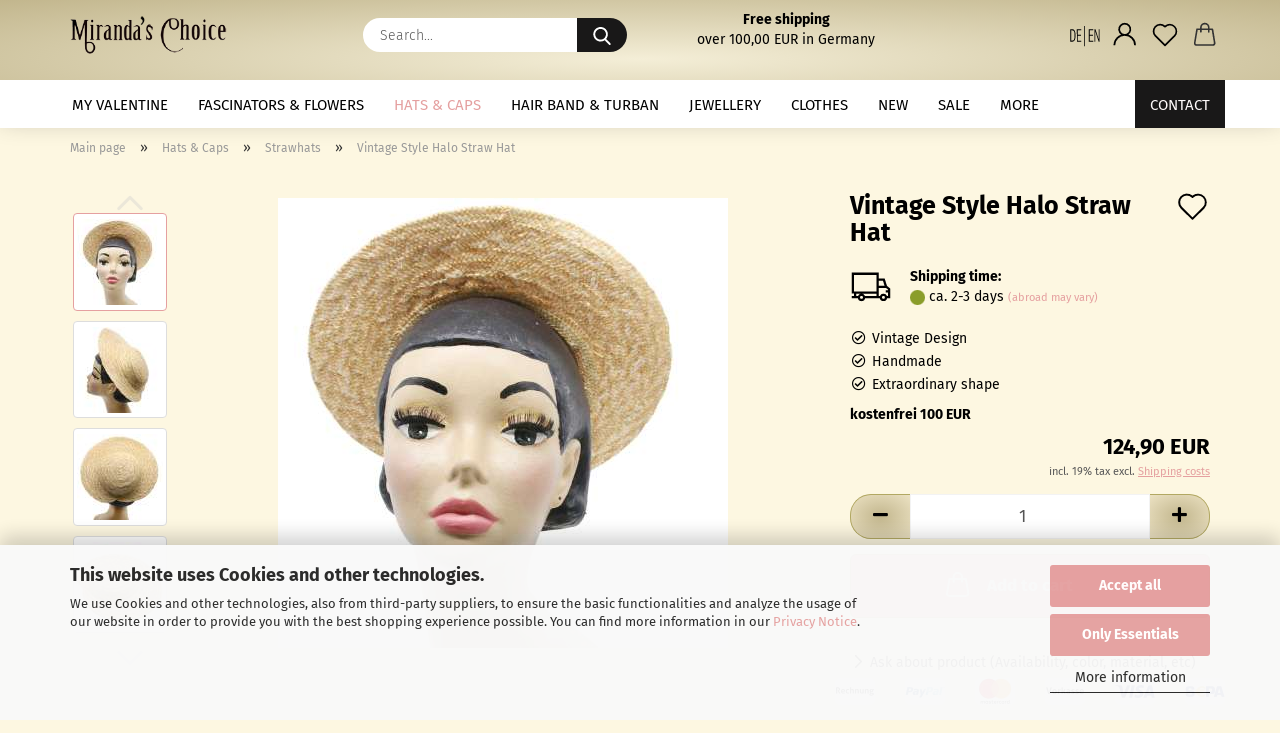

--- FILE ---
content_type: text/html; charset=utf-8
request_url: https://www.miranda-s-choice.de/en/vintage-style-halo-straw-hat.html
body_size: 27779
content:
<!DOCTYPE html> <html xmlns="http://www.w3.org/1999/xhtml" dir="ltr" lang="en"> <head> <script
						async
                        							data-src='/public/696f4dc416b35.js'
							type="as-oil"
							data-type="text/javascript"
							data-purposes="4"
							data-managed="as-oil"
										></script> <script
					async
                    						data-src='/public/696f4dc3ea170.js'
						type="as-oil"
						data-type="text/javascript"
						data-purposes="4"
						data-managed="as-oil"
								></script> <script
					data-managed="as-oil"
					data-type="text/javascript"
					data-purposes="4"
					type="as-oil"
			>
								var gaDisable = 'ga-disable-UA-164012222-1';

			if (document.cookie.indexOf(gaDisable + '=true') > -1) {
				window[gaDisable] = true;
			}

			function gaOptOut() {
				document.cookie = gaDisable + '=true; expires=Thu, 31 Dec 2099 23:59:59 UTC; path=/';
				window[gaDisable] = true;
				console.log('Disabled Google-Analytics Tracking');
			}

			function gaOptout() {
				gaOptOut();
			}

			function checkGaOptOutAnchor() {
				if (location.hash.substr(1) === 'gaOptOut') {
					gaOptOut();
				}
			}

			checkGaOptOutAnchor();
			window.addEventListener('hashchange', checkGaOptOutAnchor);
			
			window.dataLayer = window.dataLayer || [];
			
			function gtag() {
				dataLayer.push(arguments);
			}
			

			gtag('js', new Date());

						gtag('config', 'UA-164012222-1', { 'anonymize_ip': true });
			
					</script> <meta name="viewport" content="width=device-width, initial-scale=1, minimum-scale=1.0" /> <meta http-equiv="Content-Type" content="text/html; charset=utf-8" /> <meta name="language" content="en" /> <meta name="keywords" content="straw, straw hat, blue, flowers, florentiner" /> <meta name="description" content="Vintage style straw hat in halo shape - extraordinary and noble. Handmade with love. Great hold." /> <title>Vintage Style Halo Straw Hat</title> <meta property="og:title" content="Vintage Style Halo Straw Hat" /> <meta property="og:site_name" content="Miranda's Choice" /> <meta property="og:locale" content="en_EN" /> <meta property="og:type" content="product" /> <meta property="og:description" content="Vintage style straw hat in halo shape - extraordinary and noble. Handmade with love. Great hold." /> <meta property="og:image" content="https://www.miranda-s-choice.de/images/product_images/info_images/IMG_9478.jpg" /> <meta property="og:image" content="https://www.miranda-s-choice.de/images/product_images/info_images/IMG_9472.jpg" /> <meta property="og:image" content="https://www.miranda-s-choice.de/images/product_images/info_images/IMG_9477.jpg" /> <meta property="og:image" content="https://www.miranda-s-choice.de/images/product_images/info_images/IMG_9480.jpg" /> <meta property="og:image" content="https://www.miranda-s-choice.de/images/product_images/info_images/IMG_9481.jpg" /> <base href="https://www.miranda-s-choice.de/" /> <link rel="shortcut icon" href="https://www.miranda-s-choice.de/images/logos/favicon.ico" type="image/x-icon" /> <link rel="apple-touch-icon" href="https://www.miranda-s-choice.de/images/logos/favicon.png" /> <link id="main-css" type="text/css" rel="stylesheet" href="public/theme/styles/system/main.min.css?bust=1768898038" /> <link rel="canonical" href="https://www.miranda-s-choice.de/en/vintage-style-halo-straw-hat.html" /> <meta property="og:url" content="https://www.miranda-s-choice.de/en/vintage-style-halo-straw-hat.html"> <link rel="alternate" hreflang="x-default" href="https://www.miranda-s-choice.de/de/halo-strohhut-im-vintage-stil.html" /> <link rel="alternate" hreflang="en" href="https://www.miranda-s-choice.de/en/vintage-style-halo-straw-hat.html" /> <link rel="alternate" hreflang="de" href="https://www.miranda-s-choice.de/de/halo-strohhut-im-vintage-stil.html" /> <script src="https://cdn.gambiohub.com/sdk/1.2.0/dist/bundle.js"></script><script>var payPalText = {"ecsNote":"Please choose your PayPal payment method.","paypalUnavailable":"PayPal is unavailable for this transaction at the moment.","errorContinue":"continue","continueToPayPal":"Continue to","errorCheckData":"An error has occurred. Please check the data you entered."};var payPalButtonSettings = {"env":"live","commit":false,"style":{"label":"checkout","shape":"rect","color":"silver","layout":"vertical","tagline":false},"locale":"","fundingCardAllowed":true,"fundingELVAllowed":true,"fundingCreditAllowed":false,"createPaymentUrl":"https:\/\/www.miranda-s-choice.de\/shop.php?do=PayPalHub\/CreatePayment&initiator=ecs","authorizedPaymentUrl":"https:\/\/www.miranda-s-choice.de\/shop.php?do=PayPalHub\/AuthorizedPayment&initiator=ecs","checkoutUrl":"https:\/\/www.miranda-s-choice.de\/shop.php?do=PayPalHub\/RedirectGuest","useVault":false,"jssrc":"https:\/\/www.paypal.com\/sdk\/js?client-id=AVEjCpwSc-e9jOY8dHKoTUckaKtPo0shiwe_T2rKtxp30K4TYGRopYjsUS6Qmkj6bILd7Nt72pbMWCXe&commit=false&intent=capture&components=buttons%2Cmarks%2Cmessages%2Cfunding-eligibility%2Cgooglepay%2Capplepay%2Ccard-fields&integration-date=2021-11-25&enable-funding=paylater&merchant-id=T6AN9EKUYAYPL&currency=EUR","partnerAttributionId":"GambioGmbH_Cart_Hub_PPXO","createOrderUrl":"https:\/\/www.miranda-s-choice.de\/shop.php?do=PayPalHub\/CreateOrder&initiator=ecs","getOrderUrl":"https:\/\/www.miranda-s-choice.de\/shop.php?do=PayPalHub\/GetOrder","approvedOrderUrl":"https:\/\/www.miranda-s-choice.de\/shop.php?do=PayPalHub\/ApprovedOrder&initiator=ecs","paymentApproved":false,"developmentMode":false,"cartAmount":0};var jsShoppingCart = {"languageCode":"en","verifySca":"https:\/\/www.miranda-s-choice.de\/shop.php?do=PayPalHub\/VerifySca","totalAmount":"0.00","currency":"EUR","env":"live","commit":false,"style":{"label":"checkout","shape":"rect","color":"silver","layout":"vertical","tagline":false},"locale":"","fundingCardAllowed":true,"fundingELVAllowed":true,"fundingCreditAllowed":false,"createPaymentUrl":"https:\/\/www.miranda-s-choice.de\/shop.php?do=PayPalHub\/CreatePayment&initiator=ecs","authorizedPaymentUrl":"https:\/\/www.miranda-s-choice.de\/shop.php?do=PayPalHub\/AuthorizedPayment&initiator=ecs","checkoutUrl":"https:\/\/www.miranda-s-choice.de\/shop.php?do=PayPalHub\/RedirectGuest","useVault":false,"jssrc":"https:\/\/www.paypal.com\/sdk\/js?client-id=AVEjCpwSc-e9jOY8dHKoTUckaKtPo0shiwe_T2rKtxp30K4TYGRopYjsUS6Qmkj6bILd7Nt72pbMWCXe&commit=false&intent=capture&components=buttons%2Cmarks%2Cmessages%2Cfunding-eligibility%2Cgooglepay%2Capplepay%2Ccard-fields&integration-date=2021-11-25&enable-funding=paylater&merchant-id=T6AN9EKUYAYPL&currency=EUR","partnerAttributionId":"GambioGmbH_Cart_Hub_PPXO","createOrderUrl":"https:\/\/www.miranda-s-choice.de\/shop.php?do=PayPalHub\/CreateOrder&initiator=ecs","getOrderUrl":"https:\/\/www.miranda-s-choice.de\/shop.php?do=PayPalHub\/GetOrder","approvedOrderUrl":"https:\/\/www.miranda-s-choice.de\/shop.php?do=PayPalHub\/ApprovedOrder&initiator=ecs","paymentApproved":false,"developmentMode":false,"cartAmount":0};var payPalBannerSettings = {"useVault":false,"jssrc":"https:\/\/www.paypal.com\/sdk\/js?client-id=AVEjCpwSc-e9jOY8dHKoTUckaKtPo0shiwe_T2rKtxp30K4TYGRopYjsUS6Qmkj6bILd7Nt72pbMWCXe&commit=false&intent=capture&components=buttons%2Cmarks%2Cmessages%2Cfunding-eligibility%2Cgooglepay%2Capplepay%2Ccard-fields&integration-date=2021-11-25&enable-funding=paylater&merchant-id=T6AN9EKUYAYPL&currency=EUR","partnerAttributionId":"GambioGmbH_Cart_Hub_PPXO","positions":{"cartBottom":{"placement":"cart","style":{"layout":"text","logo":{"type":"primary"},"text":{"color":"black"},"color":"blue","ratio":"1x1"}},"product":{"placement":"product","style":{"layout":"text","logo":{"type":"primary"},"text":{"color":"black"},"color":"blue","ratio":"1x1"}}},"currency":"EUR","cartAmount":0,"productsPrice":124.9};</script><script id="paypalconsent" type="application/json">{"purpose_id":null}</script><script src="GXModules/Gambio/Hub/Shop/Javascript/PayPalLoader-bust_1760423205.js" async></script><link rel="stylesheet" href="https://cdn.gambiohub.com/sdk/1.2.0/dist/css/gambio_hub.css"> </head> <body class="page-product-info" data-gambio-namespace="https://www.miranda-s-choice.de/public/theme/javascripts/system" data-jse-namespace="https://www.miranda-s-choice.de/JSEngine/build" data-gambio-controller="initialize" data-gambio-widget="input_number responsive_image_loader transitions header image_maps modal history dropdown core_workarounds anchor" data-input_number-separator="," data-xycons-namespace="https://www.miranda-s-choice.de/GXModules/Xycons" > <div id="outer-wrapper" > <header id="header" class="navbar"> <div class="inside"> <div class="row"> <div class="navbar-header"> <a class="navbar-brand" href="https://www.miranda-s-choice.de/en/" title="Miranda&#039;s Choice"> <img id="main-header-logo" class="img-responsive" src="https://www.miranda-s-choice.de/images/logos/logo_nebeneinander01_logo.png" alt="Miranda&#039;s Choice-Logo"> </a> <button type="button" class="navbar-toggle cart-icon" data-toggle="cart"> <svg width="24" xmlns="http://www.w3.org/2000/svg" viewBox="0 0 40 40"><defs><style>.cls-1{fill:none;}</style></defs><title>cart</title><g id="Ebene_2" data-name="Ebene 2"><g id="Ebene_1-2" data-name="Ebene 1"><path d="M31,13.66a1.08,1.08,0,0,0-1.07-1H26.08V11.28a6.31,6.31,0,0,0-12.62,0v1.36H9.27a1,1,0,0,0-1,1L5.21,32A3.8,3.8,0,0,0,9,35.8H30.19A3.8,3.8,0,0,0,34,31.94Zm-15.42-1V11.28a4.2,4.2,0,0,1,8.39,0v1.35Zm-1.06,5.59a1.05,1.05,0,0,0,1.06-1.06v-2.4H24v2.4a1.06,1.06,0,0,0,2.12,0v-2.4h2.84L31.86,32a1.68,1.68,0,0,1-1.67,1.68H9a1.67,1.67,0,0,1-1.68-1.61l2.94-17.31h3.19v2.4A1.06,1.06,0,0,0,14.51,18.22Z"/></g></g></svg> <span class="cart-products-count hidden">
            0
        </span> </button> </div> <div data-comfort_search-namespace="GXModules/Gambio/ComfortSearch/Shop/Javascript" data-comfort_search-controller="comfort_search_result" data-comfort_search_result-replaceSuggestionLayout="0"> <div class="navbar-search collapse"> <form role="search" action="en/advanced_search_result.php" method="get" data-gambio-widget="live_search"> <div class="navbar-search-input-group input-group"> <input type="text" id="search-field-input" name="keywords" placeholder="Search..." class="form-control search-input" autocomplete="off" /> <button aria-label="Search..." type="submit"> <img src="public/theme/images/svgs/search.svg" class="gx-search-input svg--inject" alt="search icon"> </button> <label for="search-field-input" class="control-label sr-only">Search...</label> </div> <input type="hidden" value="1" name="inc_subcat" /> <div class="search-result-container"></div> </form> </div> </div> <div class="custom-container"> <div class="inside"> <p style="text-align: center;"> <span style="font-size:14px;"><a href="https://www.miranda-s-choice.de/en/info/Versand-und-Zahlungsbedingungen.html"><span style="color:#000000;"><strong>Free shipping</strong></span></a><br />
	over 100,00 EUR in Germany</span><br />
	&nbsp;
</p> </div> </div> <div class="navbar-secondary hidden-xs"> <div id="topbar-container"> <div class=""> <nav class="navbar-inverse" data-gambio-widget="menu link_crypter" data-menu-switch-element-position="false" data-menu-events='{"desktop": ["click"], "mobile": ["click"]}' data-menu-ignore-class="dropdown-menu"> <ul class="nav navbar-nav"> <li class="dropdown navbar-topbar-item first"> <a href="#" aria-label="Sprache DE / Language EN" title="Sprache DE / Language EN" role="button" class="dropdown-toggle" data-toggle-hover="dropdown"> <span class="language-code hidden-xs"> <svg version="1.1" id="Ebene_1" xmlns="http://www.w3.org/2000/svg" xmlns:xlink="http://www.w3.org/1999/xlink" x="0px" y="0px" width="595.275px" height="841.891px" viewBox="0 0 595.275 841.891" enable-background="new 0 0 595.275 841.891" xml:space="preserve"> <title>globe</title> <g transform="translate(0.000000,274.000000) scale(0.100000,-0.100000)"> <path d="M2850.927-689.451v-2050h66.934h66.934v2050v2050h-66.934h-66.934V-689.451z"/> <path d="M56.377-562.385v-1248.638l272.754,6.787c262.725,5.078,274.443,6.758,359.785,55.898
		c212.52,116.914,331.333,357.471,388.223,781.03c31.792,235.498,13.389,835.254-31.792,1031.782
		c-65.259,282.939-179.053,469.297-338.027,559.092c-88.682,49.131-97.051,50.83-369.819,55.903l-281.123,6.787V-562.385z
		 M635.366,433.811c65.259-37.266,153.95-152.48,187.417-243.965c70.283-191.445,78.652-276.157,78.652-735.283
		c-1.675-389.678-5.02-459.131-36.816-596.377c-38.486-167.715-78.647-257.519-148.931-342.226
		c-71.953-86.396-125.508-105.029-306.23-108.418l-160.64-3.398l-5.02,1016.533c-1.675,559.092,0,1025,3.345,1033.467
		C255.503,477.864,590.181,459.226,635.366,433.811z"/> <path d="M1364.961-557.302l5.02-1241.855l431.729-5.078l430.058-3.398v101.66v101.65H1888.73h-343.047v499.795v499.785h326.309
		h326.308v101.655v101.655h-326.308h-326.309V30.588v432.026h343.047h343.037v110.127v110.117h-435.078h-435.078L1364.961-557.302z"
		/> <path d="M3729.443,662.532c-5.01-11.855-6.699-570.947-5.01-1241.855l5.01-1219.834h435.078h435.078l5.029,96.572l5.01,98.262
		l-348.057,3.389l-348.057,5.078v491.328v491.318l322.959,5.078l321.279,3.389v101.655v101.655h-326.309h-326.309V30.588v432.026
		l348.076,3.389l346.377,5.083v101.655v101.655l-431.729,5.073C3831.513,682.859,3734.472,679.47,3729.443,662.532z"/> <path d="M4875.712-560.686v-1246.948h75.313h75.293l5.01,759.004c1.689,416.787,1.689,882.686-1.66,1035.171
		c-1.689,154.175,0,276.157,3.35,271.074c5.01-5.083,41.836-125.371,83.672-269.375
		c41.836-144.009,187.402-604.839,322.959-1024.995l249.326-762.402h90.371h92.031v1236.772V674.397l-80.322,5.073l-78.643,5.088
		V-320.11c0-552.31,0-1011.45,0-1021.606c0-8.477-95.4,276.152-210.84,635.322c-115.469,359.18-264.414,816.616-331.348,1016.533
		l-118.809,364.258l-87.021,5.073l-88.682,5.088V-560.686z"/> </g> </svg> <span class="topbar-label">Sprache DE / Language EN</span> </span> <span class="visible-xs-block"> <span class="fa fa-globe"></span> <span class="topbar-label">&nbsp;Language</span> </span> </a> <ul class="level_2 dropdown-menu"> <li> <form action="/en/vintage-style-halo-straw-hat.html" method="POST" class="form-horizontal"> <div class="form-group"> <label for="language-switch-dropdown">Sprache DE / Language EN</label> <select id="language-switch-dropdown" name="language" class="form-control"> <option value="de">Deutsch</option> <option value="en" selected="selected">English</option> </select> </div> <div class="form-group"> <label for="currency-switch-dropdown" style="display: inline">USD / EUR
																    <select id="currency-switch-dropdown" name="currency" class="form-control"> <option value="EUR" selected="selected">EUR</option> <option value="USD">USD</option> <option value="CHF">CHF</option> </select> </label> </div> <div class="form-group"> <label for="countries-switch-dropdown" style="display: inline">Delivery country
																    <select id="countries-switch-dropdown" name="switch_country" class="form-control"> <option value="AU" >Australia</option> <option value="AT" >Austria</option> <option value="BY" >Belarus</option> <option value="BE" >Belgium</option> <option value="CA" >Canada</option> <option value="HR" >Croatia</option> <option value="CY" >Cyprus</option> <option value="CZ" >Czech Republic</option> <option value="EE" >Estonia</option> <option value="FJ" >Fiji</option> <option value="FI" >Finland</option> <option value="FR" >France</option> <option value="DE" selected>Germany</option> <option value="HU" >Hungary</option> <option value="IS" >Iceland</option> <option value="IE" >Ireland</option> <option value="IL" >Israel</option> <option value="IT" >Italy</option> <option value="JP" >Japan</option> <option value="LV" >Latvia</option> <option value="LI" >Liechtenstein</option> <option value="LT" >Lithuania</option> <option value="LU" >Luxembourg</option> <option value="MT" >Malta</option> <option value="MX" >Mexico</option> <option value="ME" >Montenegro</option> <option value="NL" >Netherlands</option> <option value="NO" >Norway</option> <option value="RO" >Romania</option> <option value="CH" >Switzerland</option> <option value="UA" >Ukraine</option> <option value="US" >United States of America</option> </select> </label> </div> <div class="dropdown-footer row"> <input type="submit" class="btn btn-primary btn-block" value="Save" title="Save" /> </div> </form> </li> </ul> </li> <li class="dropdown navbar-topbar-item"> <a title="Login" href="/en/vintage-style-halo-straw-hat.html#" class="dropdown-toggle" data-toggle-hover="dropdown" role="button" aria-label="Login"> <span class="language-code hidden-xs"> <svg width="24" xmlns="http://www.w3.org/2000/svg" viewBox="0 0 40 40"><defs><style>.cls-1{fill:none;}</style></defs><title></title><g id="Ebene_2" data-name="Ebene 2"><g id="Ebene_1-2" data-name="Ebene 1"><path d="M30.21,24.43a15,15,0,0,0-5.68-3.56,8.64,8.64,0,1,0-9.78,0,15,15,0,0,0-5.68,3.56A14.87,14.87,0,0,0,4.7,35H7a12.61,12.61,0,0,1,25.22,0h2.34A14.88,14.88,0,0,0,30.21,24.43ZM19.64,20.06A6.31,6.31,0,1,1,26,13.75,6.31,6.31,0,0,1,19.64,20.06Z"/></g></g></svg> </span> <span class="visible-xs-inline"> <span class="fa fa-user-o"></span> </span> <span class="topbar-label">Login</span> </a> <ul class="dropdown-menu dropdown-menu-login arrow-top"> <li class="arrow"></li> <li class="dropdown-header hidden-xs">Log in</li> <li> <form action="https://www.miranda-s-choice.de/en/login.php?action=process" method="post" class="form-horizontal"> <input type="hidden" name="return_url" value="https://www.miranda-s-choice.de/en/vintage-style-halo-straw-hat.html"> <input type="hidden" name="return_url_hash" value="d6bc97667f1618ab65a9a21baa440993820062c41be8937dee22ce4e19864415"> <div class="form-group"> <label for="box-login-dropdown-login-username" class="form-control sr-only">Email</label> <input autocomplete="username" type="email" id="box-login-dropdown-login-username" class="form-control" placeholder="Email" name="email_address" aria-label="Email" oninput="this.setCustomValidity('')" oninvalid="this.setCustomValidity('Please enter a valid email address')" /> </div> <div class="form-group password-form-field" data-gambio-widget="show_password"> <label for="box-login-dropdown-login-password" class="form-control sr-only">Password</label> <input autocomplete="current-password" type="password" id="box-login-dropdown-login-password" class="form-control" placeholder="Password" name="password" /> <button class="btn show-password hidden" type="button"> <i class="fa fa-eye" aria-hidden="true"></i> <span class="sr-only">Toggle Password View</span> </button> </div> <div class="dropdown-footer row"> <input type="submit" class="btn btn-primary btn-block" value="Login" /> <ul> <li> <a title="Create a new account" href="https://www.miranda-s-choice.de/en/shop.php?do=CreateRegistree">
												Create a new account
											</a> </li> <li> <a title="Forgot password?" href="https://www.miranda-s-choice.de/en/password_double_opt.php">
												Forgot password?
											</a> </li> </ul> </div> </form> </li> </ul> </li> <li class="navbar-topbar-item"> <a href="https://www.miranda-s-choice.de/en/wish_list.php" aria-label="Wish list" class="dropdown-toggle" title="Show wish list"> <span class="language-code hidden-xs"> <svg width="24" xmlns="http://www.w3.org/2000/svg" viewBox="0 0 40 40"><defs><style>.cls-1{fill:none;}</style></defs><title></title><g id="Ebene_2" data-name="Ebene 2"><g id="Ebene_1-2" data-name="Ebene 1"><path d="M19.19,36a1.16,1.16,0,0,0,1.62,0l12.7-12.61A10,10,0,0,0,20,8.7,10,10,0,0,0,6.5,23.42ZM8.12,10.91a7.6,7.6,0,0,1,5.49-2.26A7.46,7.46,0,0,1,19,10.88l0,0,.18.18a1.15,1.15,0,0,0,1.63,0l.18-.18A7.7,7.7,0,0,1,31.89,21.79L20,33.58,8.12,21.79A7.74,7.74,0,0,1,8.12,10.91Z"/></g></g></svg> </span> <span class="visible-xs-inline"> <span class="fa fa-heart-o"></span> </span> <span class="topbar-label">Wish list</span> </a> </li> <li class="dropdown navbar-topbar-item topbar-cart" data-gambio-widget="cart_dropdown"> <a title="Shopping cart" aria-label="Shopping cart" role="button" class="dropdown-toggle" href="/en/vintage-style-halo-straw-hat.html#" data-toggle="cart" > <span class="cart-info-wrapper"> <svg width="24" xmlns="http://www.w3.org/2000/svg" viewBox="0 0 40 40"><defs><style>.cls-1{fill:none;}</style></defs><title></title><g id="Ebene_2" data-name="Ebene 2"><g id="Ebene_1-2" data-name="Ebene 1"><path d="M31,13.66a1.08,1.08,0,0,0-1.07-1H26.08V11.28a6.31,6.31,0,0,0-12.62,0v1.36H9.27a1,1,0,0,0-1,1L5.21,32A3.8,3.8,0,0,0,9,35.8H30.19A3.8,3.8,0,0,0,34,31.94Zm-15.42-1V11.28a4.2,4.2,0,0,1,8.39,0v1.35Zm-1.06,5.59a1.05,1.05,0,0,0,1.06-1.06v-2.4H24v2.4a1.06,1.06,0,0,0,2.12,0v-2.4h2.84L31.86,32a1.68,1.68,0,0,1-1.67,1.68H9a1.67,1.67,0,0,1-1.68-1.61l2.94-17.31h3.19v2.4A1.06,1.06,0,0,0,14.51,18.22Z"/></g></g></svg> <span class="topbar-label"> <br /> <span class="products">
									0,00 EUR
								</span> </span> <span class="cart-products-count edge hidden"> </span> </span> </a> </li> </ul> </nav> </div> </div> </div> </div> </div> <div id="offcanvas-cart-overlay"></div> <div id="offcanvas-cart-content"> <button aria-label="Close Shopping cart" data-toggle="cart" class="offcanvas-cart-close c-hamburger c-hamburger--htx"> <span></span>
            Menu
        </button> <ul class="dropdown-menu arrow-top cart-dropdown cart-empty"> <li class="arrow"></li> <li class="cart-dropdown-inside"> <div class="cart-empty">
							You do not have any products in your shopping cart yet.
						</div> </li> </ul> </div> <noscript> <div class="alert alert-danger noscript-notice" role="alert">
			JavaScript is not activated in your browser. Please activate JavaScript to have access to all shop functions and all shop content.
		</div> </noscript> <div id="categories"> <div class="navbar-collapse collapse"> <nav class="navbar-default navbar-categories" data-gambio-widget="menu"> <ul class="level-1 nav navbar-nav"> <li class="level-1-child" data-id="273"> <a class="dropdown-toggle" href="https://www.miranda-s-choice.de/en/my-valentine/" title="My Valentine">
                                                
                                                    My Valentine
                                                
                                                                                            </a> </li> <li class="dropdown level-1-child" data-id="41"> <a class="dropdown-toggle" href="https://www.miranda-s-choice.de/en/fascintors-and-hair-flowers/" title="Fascinators &amp; Flowers">
                                                
                                                    Fascinators &amp; Flowers
                                                
                                                                                            </a> <ul data-level="2" class="level-2 dropdown-menu dropdown-menu-child"> <li class="enter-category hidden-sm hidden-md hidden-lg show-more"> <a class="dropdown-toggle" href="https://www.miranda-s-choice.de/en/fascintors-and-hair-flowers/" title="Fascinators &amp; Flowers">
                                                                        
                                                                            show Fascinators & Flowers
                                                                        
                                                                    </a> </li> <li class="level-2-child"> <a href="https://www.miranda-s-choice.de/en/fascintors-and-hair-flowers/all-fascinators/" title="Fascinators (worn more to the side)">
                                                                            Fascinators (worn more to the side)
                                                                        </a> </li> <li class="level-2-child"> <a href="https://www.miranda-s-choice.de/en/half-hats/" title="Half Hats (elongated)">
                                                                            Half Hats (elongated)
                                                                        </a> </li> <li class="level-2-child"> <a href="https://www.miranda-s-choice.de/en/fascintors-and-hair-flowers/mini-fascinators/" title="Mini Fascinators">
                                                                            Mini Fascinators
                                                                        </a> </li> <li class="level-2-child"> <a href="https://www.miranda-s-choice.de/en/fascintors-and-hair-flowers/Big-Headdress-173/" title="Big Headdress">
                                                                            Big Headdress
                                                                        </a> </li> <li class="level-2-child"> <a href="https://www.miranda-s-choice.de/en/hair-flowers/" title="Hair flowers">
                                                                            Hair flowers
                                                                        </a> </li> <li class="level-2-child"> <a href="https://www.miranda-s-choice.de/en/fascintors-and-hair-flowers/hochzeit-braut/" title="Wedding">
                                                                            Wedding
                                                                        </a> </li> <li class="enter-category hidden-more hidden-xs"> <a class="dropdown-toggle col-xs-6" href="https://www.miranda-s-choice.de/en/fascintors-and-hair-flowers/" title="Fascinators &amp; Flowers">show Fascinators & Flowers</a> <span class="close-menu-container col-xs-6"> <span class="close-flyout"><i class="fa fa-close"></i></span> </span> </li> </ul> </li> <li class="dropdown level-1-child active" data-id="70"> <a class="dropdown-toggle" href="https://www.miranda-s-choice.de/en/vintage-hats/" title="Hats &amp; Caps">
                                                
                                                    Hats &amp; Caps
                                                
                                                                                            </a> <ul data-level="2" class="level-2 dropdown-menu dropdown-menu-child"> <li class="enter-category hidden-sm hidden-md hidden-lg show-more"> <a class="dropdown-toggle" href="https://www.miranda-s-choice.de/en/vintage-hats/" title="Hats &amp; Caps">
                                                                        
                                                                            show Hats & Caps
                                                                        
                                                                    </a> </li> <li class="level-2-child"> <a href="https://www.miranda-s-choice.de/en/vintage-hats/pillbox-hat/" title="Hats with fabric: Pillbox, velvet Hat & Co">
                                                                            Hats with fabric: Pillbox, velvet Hat & Co
                                                                        </a> </li> <li class="dropdown level-2-child"> <a href="https://www.miranda-s-choice.de/en/vintage-hats/baret/" title="Berets, ear warmers & scarves">
                                                                            Berets, ear warmers & scarves
                                                                        </a> <ul data-level="3" class="level-3 dropdown-menu dropdown-menu-child"> <li class="enter-category"> <a href="https://www.miranda-s-choice.de/en/vintage-hats/baret/" title="Berets, ear warmers & scarves" class="dropdown-toggle">
                                                                                        show Berets, ear warmers & scarves
                                                                                    </a> </li> <li class="level-3-child"> <a href="https://www.miranda-s-choice.de/en/vintage-hats/baret/berets/" title="Berets">
                                                                                                Berets
                                                                                            </a> </li> <li class="level-3-child"> <a href="https://www.miranda-s-choice.de/en/vintage-hats/baret/ear-warmers-marple-scarves/" title="Ear warmers & marple scarves">
                                                                                                Ear warmers & marple scarves
                                                                                            </a> </li> </ul> </li> <li class="level-2-child"> <a href="https://www.miranda-s-choice.de/en/vintage-hats/straw-hats/" title="Strawhats">
                                                                            Strawhats
                                                                        </a> </li> <li class="level-2-child"> <a href="https://www.miranda-s-choice.de/en/big-hats/" title="Big hats">
                                                                            Big hats
                                                                        </a> </li> <li class="level-2-child"> <a href="https://www.miranda-s-choice.de/en/vintage-hats/hat-flowers/" title="Hat flowers">
                                                                            Hat flowers
                                                                        </a> </li> <li class="level-2-child"> <a href="https://www.miranda-s-choice.de/en/side-cap/" title="Side cap">
                                                                            Side cap
                                                                        </a> </li> <li class="enter-category hidden-more hidden-xs"> <a class="dropdown-toggle col-xs-6" href="https://www.miranda-s-choice.de/en/vintage-hats/" title="Hats &amp; Caps">show Hats & Caps</a> <span class="close-menu-container col-xs-6"> <span class="close-flyout"><i class="fa fa-close"></i></span> </span> </li> </ul> </li> <li class="dropdown level-1-child" data-id="56"> <a class="dropdown-toggle" href="https://www.miranda-s-choice.de/en/hairbands-turbans/" title="Hair band &amp; Turban">
                                                
                                                    Hair band &amp; Turban
                                                
                                                                                            </a> <ul data-level="2" class="level-2 dropdown-menu dropdown-menu-child"> <li class="enter-category hidden-sm hidden-md hidden-lg show-more"> <a class="dropdown-toggle" href="https://www.miranda-s-choice.de/en/hairbands-turbans/" title="Hair band &amp; Turban">
                                                                        
                                                                            show Hair band & Turban
                                                                        
                                                                    </a> </li> <li class="level-2-child"> <a href="https://www.miranda-s-choice.de/en/hairbands-turbans/short-hairbands/" title="Short Hairbands">
                                                                            Short Hairbands
                                                                        </a> </li> <li class="level-2-child"> <a href="https://www.miranda-s-choice.de/en/hairbands-turbans/easy-turban-pre-tied/" title="Easy Turban (pre-tied)">
                                                                            Easy Turban (pre-tied)
                                                                        </a> </li> <li class="level-2-child"> <a href="https://www.miranda-s-choice.de/en/hairbands-turbans/turban-hairbands-with-wire/" title="Turban hairbands with wire">
                                                                            Turban hairbands with wire
                                                                        </a> </li> <li class="enter-category hidden-more hidden-xs"> <a class="dropdown-toggle col-xs-6" href="https://www.miranda-s-choice.de/en/hairbands-turbans/" title="Hair band &amp; Turban">show Hair band & Turban</a> <span class="close-menu-container col-xs-6"> <span class="close-flyout"><i class="fa fa-close"></i></span> </span> </li> </ul> </li> <li class="dropdown level-1-child" data-id="106"> <a class="dropdown-toggle" href="https://www.miranda-s-choice.de/en/vintage-jewellery/" title="Jewellery">
                                                
                                                    Jewellery
                                                
                                                                                            </a> <ul data-level="2" class="level-2 dropdown-menu dropdown-menu-child"> <li class="enter-category hidden-sm hidden-md hidden-lg show-more"> <a class="dropdown-toggle" href="https://www.miranda-s-choice.de/en/vintage-jewellery/" title="Jewellery">
                                                                        
                                                                            show Jewellery
                                                                        
                                                                    </a> </li> <li class="level-2-child"> <a href="https://www.miranda-s-choice.de/en/vintage-jewellery/vintage-earrings/" title="Earrings">
                                                                            Earrings
                                                                        </a> </li> <li class="level-2-child"> <a href="https://www.miranda-s-choice.de/en/vintage-jewellery/Necklaces/" title="Necklaces">
                                                                            Necklaces
                                                                        </a> </li> <li class="level-2-child"> <a href="https://www.miranda-s-choice.de/en/vintage-jewellery/jewellery-sets/" title="Jewellery Sets">
                                                                            Jewellery Sets
                                                                        </a> </li> <li class="level-2-child"> <a href="https://www.miranda-s-choice.de/en/vintage-jewellery/corsage-flowers/" title="Flower Brooches">
                                                                            Flower Brooches
                                                                        </a> </li> <li class="level-2-child"> <a href="https://www.miranda-s-choice.de/en/vintage-jewellery/fans/" title="Fans">
                                                                            Fans
                                                                        </a> </li> <li class="enter-category hidden-more hidden-xs"> <a class="dropdown-toggle col-xs-6" href="https://www.miranda-s-choice.de/en/vintage-jewellery/" title="Jewellery">show Jewellery</a> <span class="close-menu-container col-xs-6"> <span class="close-flyout"><i class="fa fa-close"></i></span> </span> </li> </ul> </li> <li class="level-1-child" data-id="1"> <a class="dropdown-toggle" href="https://www.miranda-s-choice.de/en/skirts/" title="Clothes">
                                                
                                                    Clothes
                                                
                                                                                            </a> </li> <li class="level-1-child" data-id="224"> <a class="dropdown-toggle" href="https://www.miranda-s-choice.de/en/new/" title="NEW">
                                                
                                                    NEW
                                                
                                                                                            </a> </li> <li class="level-1-child" data-id="8"> <a class="dropdown-toggle" href="https://www.miranda-s-choice.de/en/sale/" title="Sale">
                                                
                                                    Sale
                                                
                                                                                            </a> </li> <li class="level-1-child" data-id="279"> <a class="dropdown-toggle" href="https://www.miranda-s-choice.de/en/product-party/" title="Product Party">
                                                
                                                    Product Party
                                                
                                                                                            </a> </li> <li class="level-1-child" data-id="48"> <a class="dropdown-toggle" href="https://www.miranda-s-choice.de/en/gifts/" title="Gifts">
                                                
                                                    Gifts
                                                
                                                                                            </a> </li> <li class="level-1-child" data-id="105"> <a class="dropdown-toggle" href="https://www.miranda-s-choice.de/en/star-collection/" title="★Collection">
                                                
                                                    ★Collection
                                                
                                                                                            </a> </li> <li class="level-1-child" data-id="59"> <a class="dropdown-toggle" href="https://www.miranda-s-choice.de/en/custom-made-design/" title="Custom made">
                                                
                                                    Custom made
                                                
                                                                                            </a> </li> <li id="mainNavigation" class="custom custom-entries hidden-xs"> <a data-id="top_custom-0" href="https://www.miranda-s-choice.de/en/info/contact.html" target="_self" title="Contact">
									Contact
							</a> </li> <script id="mainNavigation-menu-template" type="text/mustache">
                
				    <li id="mainNavigation" class="custom custom-entries hidden-xs">
                        <a v-for="(item, index) in items" href="javascript:;" @click="goTo(item.content)">
                            {{item.title}}
                        </a>
                    </li>
                
            </script> <li class="dropdown custom topmenu-content visible-xs" data-id="top_custom-0"> <a class="dropdown-toggle" href="https://www.miranda-s-choice.de/en/info/contact.html" target="_self" title="Contact">
								Contact
							</a> </li> <li class="dropdown dropdown-more" style="display: none"> <a class="dropdown-toggle" href="#" title="">
                                        More
                                    </a> <ul class="level-2 dropdown-menu ignore-menu"></ul> </li> </ul> </nav> </div> </div> </header> <button id="meco-overlay-menu-toggle" aria-label="Close Shopping cart" data-toggle="menu" class="c-hamburger c-hamburger--htx visible-xs-block"> <span></span> Menu
				</button> <div id="meco-overlay-menu"> <div class="meco-overlay-menu-search"> <div data-comfort_search-namespace="GXModules/Gambio/ComfortSearch/Shop/Javascript" data-comfort_search-controller="comfort_search_result" data-comfort_search_result-replaceSuggestionLayout="0"> <div class=" collapse"> <form role="search" action="en/advanced_search_result.php" method="get" data-gambio-widget="live_search"> <div class="- "> <input type="text" id="search-field-input-overlay" name="keywords" placeholder="Search..." class="form-control search-input" autocomplete="off" /> <button aria-label="Search..." type="submit"> <img src="public/theme/images/svgs/search.svg" class="gx-search-input svg--inject" alt="search icon"> </button> <label for="search-field-input-overlay" class="control-label sr-only">Search...</label> </div> <input type="hidden" value="1" name="inc_subcat" /> <div class="search-result-container"></div> </form> </div> </div> </div> </div> <div id="wrapper"> <div class="row"> <div id="main"> <div class="main-inside"> <script type="application/ld+json">{"@context":"https:\/\/schema.org","@type":"BreadcrumbList","itemListElement":[{"@type":"ListItem","position":1,"name":"Main page","item":"https:\/\/www.miranda-s-choice.de\/"},{"@type":"ListItem","position":2,"name":"Hats & Caps","item":"https:\/\/www.miranda-s-choice.de\/en\/vintage-hats\/"},{"@type":"ListItem","position":3,"name":"Strawhats","item":"https:\/\/www.miranda-s-choice.de\/en\/vintage-hats\/straw-hats\/"},{"@type":"ListItem","position":4,"name":"Vintage Style Halo Straw Hat","item":"https:\/\/www.miranda-s-choice.de\/en\/vintage-style-halo-straw-hat.html"}]}</script> <div id="breadcrumb_navi"> <span class="breadcrumbEntry"> <a href="https://www.miranda-s-choice.de/" class="headerNavigation" > <span aria-label="Main page">Main page</span> </a> </span> <span class="breadcrumbSeparator"> &raquo; </span> <span class="breadcrumbEntry"> <a href="https://www.miranda-s-choice.de/en/vintage-hats/" class="headerNavigation" > <span aria-label="Hats & Caps">Hats & Caps</span> </a> </span> <span class="breadcrumbSeparator"> &raquo; </span> <span class="breadcrumbEntry"> <a href="https://www.miranda-s-choice.de/en/vintage-hats/straw-hats/" class="headerNavigation" > <span aria-label="Strawhats">Strawhats</span> </a> </span> <span class="breadcrumbSeparator"> &raquo; </span> <span class="breadcrumbEntry"> <span aria-label="Vintage Style Halo Straw Hat">Vintage Style Halo Straw Hat</span> </span> </div> <div id="shop-top-banner"> </div> <script type="application/ld+json">
			{"@context":"http:\/\/schema.org","@type":"Product","name":"Vintage Style Halo Straw Hat","description":"Handmade straw hat with wave brim, round crown and colourful flowers      \t  \t\tWe worked on the perfect halo hat for a long time. Its special shape presented a challenge. The hat is worn on the back of the head. The brim narrows towards the bottom, which is a great wearing comfort, because no wide brim disturbs the neck. This hat was particularly popular in the mid-19th century. By the way, &quot;halo&quot; means halo, and the shape is also known as &quot;bambini&quot;, as it is reminiscent of the halo of the Christ child. In order not to disturb its shape, the straw hat is kept simple through and through. You can decorate it with hair flowers, which you can stick between the brim and the head.  \t\tThere is a hat band on the inside and the straw hat is fastened with crocodile clips. The straw hat looks best when you wear it slightly slanted to the side in typical vintage style. The pretty flowers on the brim in red, pink, yellow, purple and turquoise allow you to combine the hat with many other colours.&nbsp;  \t\tThe hat is handmade from French straw braid.  \t\t  \t\t\t&nbsp;  \t\t  \t\tMaterial:&nbsp;  \t\tStraw braid, crocodile clips  \t\tGr&ouml;&szlig;e:  \t\tInner diameter: approx. 14,5 cm. Outer diameter: approx. 30 cm.  \t\t  \t\t\t&nbsp;  \t\t    \t\t  \t\t\t  \t\t\t\tSafety &amp; made in    \t\t\t\t  \t\t\t\t\tHair damage may occur during attachment and hair may be pulled out. The straw is not known, but may occur. Itching and redness can be caused by hypersensitivity to the metal clips used.  \t\t\t\t\tMade in Germany. Nadine Schmitz - Miranda&#39;s Choice. Hagenstrasse 14 in D-48301 Nottuln. (+49)1795295473 info(at)mirandas-choice.de  \t\t\t\t  \t\t\t  \t\t    \t\t  \t\t\tHandmade  \t\t\tVintage Design  \t\t\tStraw braid from France  \t\t\tExtraordinary Design  \t\t\tFast shipping  \t\t  \t    \t  \t\tHat work in our studio  \t          \t  \t\t Loving handmade from Germany  \t    \t  \t\t&nbsp;Vintage Design&nbsp;  \t    \t  \t\t Fast shipping  \t          \t  \t\tWhere does the material\/straw braid come from?    \t\t  \t\t\tAlso in our choice of straw we pay attention to the origin of our material. The straw braid from which we sew the hats comes from a German wholesaler, who sources it from France.  \t\t  \t    \t  \t\tHow to fix the straw hats?    \t\t  \t\t\tThe small straw hats are invisibly fixed in the hair with 2 toothed crocodile clips. The clips are covered with fabric, which protects your hair. The cone hats can also be attached with ribbons under the chin or at the nape of the neck. The bands can be removed and washed.  \t\t\t  \t\t  \t    \t  \t\tCan&nbsp;I also get a hat with flowers?    \t\t  \t\t\tHowever, you are welcome to contact us and we will be happy to make you a hat with flowers of your choice.  \t\t  \t    \t  \t\t&nbsp;  \t  ","image":["https:\/\/www.miranda-s-choice.de\/images\/product_images\/info_images\/IMG_9478.jpg","https:\/\/www.miranda-s-choice.de\/images\/product_images\/info_images\/IMG_9472.jpg","https:\/\/www.miranda-s-choice.de\/images\/product_images\/info_images\/IMG_9477.jpg","https:\/\/www.miranda-s-choice.de\/images\/product_images\/info_images\/IMG_9480.jpg","https:\/\/www.miranda-s-choice.de\/images\/product_images\/info_images\/IMG_9481.jpg"],"url":"https:\/\/www.miranda-s-choice.de\/en\/vintage-style-halo-straw-hat.html","itemCondition":"NewCondition","offers":{"@type":"Offer","availability":"InStock","price":"124.90","priceCurrency":"EUR","priceSpecification":{"@type":"http:\/\/schema.org\/PriceSpecification","price":"124.90","priceCurrency":"EUR","valueAddedTaxIncluded":true},"url":"https:\/\/www.miranda-s-choice.de\/en\/vintage-style-halo-straw-hat.html","priceValidUntil":"2100-01-01 00:00:00"},"model":"halo-stroh","sku":"halo-stroh","brand":{"@type":"Brand","name":"Miranda\u2019s Choice"},"mpn":"halo-stroh"}
		</script> <div class="product-info product-info-default row"> <div id="product_image_layer"> <div class="product-info-layer-image"> <div class="product-info-image-inside"> <script>
            
            window.addEventListener('DOMContentLoaded', function(){
				$.extend(true, $.magnificPopup.defaults, { 
					tClose: 'Close (Esc)', // Alt text on close button
					tLoading: 'Loading...', // Text that is displayed during loading. Can contain %curr% and %total% keys
					
					gallery: { 
						tPrev: 'Previous (Left arrow key)', // Alt text on left arrow
						tNext: 'Next (Right arrow key)', // Alt text on right arrow
						tCounter: '%curr% of %total%' // Markup for "1 of 7" counter
						
					}
				});
			});
            
		</script> <div> <div id="product-info-layer-image" class="swiper-container" data-gambio-_widget="swiper" data-swiper-target="" data-swiper-controls="#product-info-layer-thumbnails" data-swiper-slider-options='{"breakpoints": [], "initialSlide": 0, "pagination": ".js-product-info-layer-image-pagination", "nextButton": ".js-product-info-layer-image-button-next", "prevButton": ".js-product-info-layer-image-button-prev", "effect": "fade", "autoplay": null, "initialSlide": ""}' > <div class="swiper-wrapper" > <div class="swiper-slide" > <div class="swiper-slide-inside "> <img class="img-responsive" loading="lazy" src="images/product_images/popup_images/IMG_9478.jpg" alt="Halo straw hat" title="Halo straw hat" data-magnifier-src="images/product_images/original_images/IMG_9478.jpg" /> </div> </div> <div class="swiper-slide" data-index="1"> <div class="swiper-slide-inside "> <img class="img-responsive" loading="lazy" src="images/product_images/popup_images/IMG_9472.jpg" alt="Straw hat halo" title="Straw hat halo" data-magnifier-src="images/product_images/original_images/IMG_9472.jpg" /> </div> </div> <div class="swiper-slide" data-index="2"> <div class="swiper-slide-inside "> <img class="img-responsive" loading="lazy" src="images/product_images/popup_images/IMG_9477.jpg" alt="Handmade extraordinary Straw hat" title="Handmade extraordinary Straw hat" data-magnifier-src="images/product_images/original_images/IMG_9477.jpg" /> </div> </div> <div class="swiper-slide" data-index="3"> <div class="swiper-slide-inside "> <img class="img-responsive" loading="lazy" src="images/product_images/popup_images/IMG_9480.jpg" alt="Halo hat made of straw" title="Halo hat made of straw" data-magnifier-src="images/product_images/original_images/IMG_9480.jpg" /> </div> </div> <div class="swiper-slide" data-index="4"> <div class="swiper-slide-inside "> <img class="img-responsive" loading="lazy" src="images/product_images/popup_images/IMG_9481.jpg" alt="Undersite hat" title="Undersite hat" data-magnifier-src="images/product_images/original_images/IMG_9481.jpg" /> </div> </div> </div> <script type="text/mustache">
					<template>
						
							{{#.}}
								<div class="swiper-slide {{className}}">
									<div class="swiper-slide-inside">
										<img loading="lazy" {{{srcattr}}} alt="{{title}}" title="{{title}}" />
									</div>
								</div>
							{{/.}}
						
					</template>
				</script> </div> <button class="js-product-info-layer-image-button-prev swiper-button-prev" role="button" tabindex="0" aria-label="Previous products"></button> <button class="js-product-info-layer-image-button-next swiper-button-next" role="button" tabindex="0" aria-label="Next products"></button> </div> </div> </div> <div class="product-info-layer-thumbnails"> <script>
            
            window.addEventListener('DOMContentLoaded', function(){
				$.extend(true, $.magnificPopup.defaults, { 
					tClose: 'Close (Esc)', // Alt text on close button
					tLoading: 'Loading...', // Text that is displayed during loading. Can contain %curr% and %total% keys
					
					gallery: { 
						tPrev: 'Previous (Left arrow key)', // Alt text on left arrow
						tNext: 'Next (Right arrow key)', // Alt text on right arrow
						tCounter: '%curr% of %total%' // Markup for "1 of 7" counter
						
					}
				});
			});
            
		</script> <div> <div id="product-info-layer-thumbnails" class="swiper-container" data-gambio-_widget="swiper" data-swiper-target="#product-info-layer-image" data-swiper-controls="" data-swiper-slider-options='{"breakpoints": [], "initialSlide": 0, "pagination": ".js-product-info-layer-thumbnails-pagination", "nextButton": ".js-product-info-layer-thumbnails-button-next", "prevButton": ".js-product-info-layer-thumbnails-button-prev", "spaceBetween": 10, "loop": false, "slidesPerView": "auto", "autoplay": null, "initialSlide": ""}' data-swiper-breakpoints="[]"> <div class="swiper-wrapper" > <div class="swiper-slide" > <div class="swiper-slide-inside "> <div class="align-middle"> <img loading="lazy" class="img-responsive" src="images/product_images/gallery_images/IMG_9478.jpg" alt="Preview: Halo straw hat" title="Preview: Halo straw hat" data-magnifier-src="images/product_images/original_images/IMG_9478.jpg" /> </div> </div> </div> <div class="swiper-slide" data-index="1"> <div class="swiper-slide-inside "> <div class="align-middle"> <img loading="lazy" class="img-responsive" src="images/product_images/gallery_images/IMG_9472.jpg" alt="Preview: Straw hat halo" title="Preview: Straw hat halo" data-magnifier-src="images/product_images/original_images/IMG_9472.jpg" /> </div> </div> </div> <div class="swiper-slide" data-index="2"> <div class="swiper-slide-inside "> <div class="align-middle"> <img loading="lazy" class="img-responsive" src="images/product_images/gallery_images/IMG_9477.jpg" alt="Preview: Handmade extraordinary Straw hat" title="Preview: Handmade extraordinary Straw hat" data-magnifier-src="images/product_images/original_images/IMG_9477.jpg" /> </div> </div> </div> <div class="swiper-slide" data-index="3"> <div class="swiper-slide-inside "> <div class="align-middle"> <img loading="lazy" class="img-responsive" src="images/product_images/gallery_images/IMG_9480.jpg" alt="Preview: Halo hat made of straw" title="Preview: Halo hat made of straw" data-magnifier-src="images/product_images/original_images/IMG_9480.jpg" /> </div> </div> </div> <div class="swiper-slide" data-index="4"> <div class="swiper-slide-inside "> <div class="align-middle"> <img loading="lazy" class="img-responsive" src="images/product_images/gallery_images/IMG_9481.jpg" alt="Preview: Undersite hat" title="Preview: Undersite hat" data-magnifier-src="images/product_images/original_images/IMG_9481.jpg" /> </div> </div> </div> </div> <script type="text/mustache">
					<template>
						
							{{#.}}
								<div class="swiper-slide {{className}}">
									<div class="swiper-slide-inside">
										<img loading="lazy" {{{srcattr}}} alt="{{title}}" title="{{title}}" />
									</div>
								</div>
							{{/.}}
						
					</template>
				</script> </div> <button class="js-product-info-layer-thumbnails-button-prev swiper-button-prev" role="button" tabindex="0" aria-label="Previous products"></button> <button class="js-product-info-layer-thumbnails-button-next swiper-button-next" role="button" tabindex="0" aria-label="Next products"></button> </div> </div> </div> <div class="container-fluid no-gallery-image"> <div class="row"> <div class="product-info-content col-xs-12" data-gambio-widget="cart_handler" data-cart_handler-page="product-info"> <div class="row"> <div class="clearfix"> <div class="container"> <div class="row"> <div class="product-info-title-mobile  col-xs-12 visible-xs-block visible-sm-block"> <span>Vintage Style Halo Straw Hat</span> <div class="rating-model-row"> <div class="product-model model-number"> </div> </div> </div> <div class="product-info-stage col-xs-12 col-md-8"> <div id="image-collection-container"> <div class="product-info-image has-zoom" data-gambio-widget="image_gallery magnifier" data-magnifier-target=".magnifier-target"> <div class="product-info-image-inside"> <script>
            
            window.addEventListener('DOMContentLoaded', function(){
				$.extend(true, $.magnificPopup.defaults, { 
					tClose: 'Close (Esc)', // Alt text on close button
					tLoading: 'Loading...', // Text that is displayed during loading. Can contain %curr% and %total% keys
					
					gallery: { 
						tPrev: 'Previous (Left arrow key)', // Alt text on left arrow
						tNext: 'Next (Right arrow key)', // Alt text on right arrow
						tCounter: '%curr% of %total%' // Markup for "1 of 7" counter
						
					}
				});
			});
            
		</script> <div> <div id="product_image_swiper" class="swiper-container" data-gambio-widget="swiper" data-swiper-target="" data-swiper-controls="#product_thumbnail_swiper, #product_thumbnail_swiper_mobile" data-swiper-slider-options='{"breakpoints": [], "initialSlide": 0, "pagination": ".js-product_image_swiper-pagination", "nextButton": ".js-product_image_swiper-button-next", "prevButton": ".js-product_image_swiper-button-prev", "effect": "fade", "autoplay": null}' > <div class="swiper-wrapper" > <div class="swiper-slide" > <div class="swiper-slide-inside "> <a onclick="return false" href="images/product_images/original_images/IMG_9478.jpg" title="Halo straw hat"> <img class="img-responsive" loading="lazy" src="images/product_images/info_images/IMG_9478.jpg" alt="Halo straw hat" title="Halo straw hat" data-magnifier-src="images/product_images/original_images/IMG_9478.jpg" /> </a> </div> </div> <div class="swiper-slide" data-index="1"> <div class="swiper-slide-inside "> <a onclick="return false" href="images/product_images/original_images/IMG_9472.jpg" title="Straw hat halo"> <img class="img-responsive" loading="lazy" src="images/product_images/info_images/IMG_9472.jpg" alt="Straw hat halo" title="Straw hat halo" data-magnifier-src="images/product_images/original_images/IMG_9472.jpg" /> </a> </div> </div> <div class="swiper-slide" data-index="2"> <div class="swiper-slide-inside "> <a onclick="return false" href="images/product_images/original_images/IMG_9477.jpg" title="Handmade extraordinary Straw hat"> <img class="img-responsive" loading="lazy" src="images/product_images/info_images/IMG_9477.jpg" alt="Handmade extraordinary Straw hat" title="Handmade extraordinary Straw hat" data-magnifier-src="images/product_images/original_images/IMG_9477.jpg" /> </a> </div> </div> <div class="swiper-slide" data-index="3"> <div class="swiper-slide-inside "> <a onclick="return false" href="images/product_images/original_images/IMG_9480.jpg" title="Halo hat made of straw"> <img class="img-responsive" loading="lazy" src="images/product_images/info_images/IMG_9480.jpg" alt="Halo hat made of straw" title="Halo hat made of straw" data-magnifier-src="images/product_images/original_images/IMG_9480.jpg" /> </a> </div> </div> <div class="swiper-slide" data-index="4"> <div class="swiper-slide-inside "> <a onclick="return false" href="images/product_images/original_images/IMG_9481.jpg" title="Undersite hat"> <img class="img-responsive" loading="lazy" src="images/product_images/info_images/IMG_9481.jpg" alt="Undersite hat" title="Undersite hat" data-magnifier-src="images/product_images/original_images/IMG_9481.jpg" /> </a> </div> </div> </div> <script type="text/mustache">
					<template>
						
							{{#.}}
								<div class="swiper-slide {{className}}">
									<div class="swiper-slide-inside">
										<img loading="lazy" {{{srcattr}}} alt="{{title}}" title="{{title}}" />
									</div>
								</div>
							{{/.}}
						
					</template>
				</script> </div> <button class="js-product_image_swiper-button-prev swiper-button-prev" role="button" tabindex="0" aria-label="Previous products"></button> <button class="js-product_image_swiper-button-next swiper-button-next" role="button" tabindex="0" aria-label="Next products"></button> </div> </div> <input type="hidden" id="current-gallery-hash" value="578086915a25ae418b2cbef3523341a6"> </div> <div class="product-info-thumbnails hidden-xs hidden-sm swiper-vertical"> <script>
            
            window.addEventListener('DOMContentLoaded', function(){
				$.extend(true, $.magnificPopup.defaults, { 
					tClose: 'Close (Esc)', // Alt text on close button
					tLoading: 'Loading...', // Text that is displayed during loading. Can contain %curr% and %total% keys
					
					gallery: { 
						tPrev: 'Previous (Left arrow key)', // Alt text on left arrow
						tNext: 'Next (Right arrow key)', // Alt text on right arrow
						tCounter: '%curr% of %total%' // Markup for "1 of 7" counter
						
					}
				});
			});
            
		</script> <div> <div id="product_thumbnail_swiper" class="swiper-container" data-gambio-widget="swiper" data-swiper-target="#product_image_swiper" data-swiper-controls="" data-swiper-slider-options='{"breakpoints": [], "initialSlide": 0, "pagination": ".js-product_thumbnail_swiper-pagination", "nextButton": ".js-product_thumbnail_swiper-button-next", "prevButton": ".js-product_thumbnail_swiper-button-prev", "spaceBetween": 10, "loop": false, "direction": "vertical", "slidesPerView": 4, "autoplay": null}' data-swiper-breakpoints="[]"> <div class="swiper-wrapper" > <div class="swiper-slide" > <div class="swiper-slide-inside vertical"> <div class="align-middle"> <img loading="lazy" class="img-responsive" src="images/product_images/gallery_images/IMG_9478.jpg" alt="Preview: Halo straw hat" title="Preview: Halo straw hat" data-magnifier-src="images/product_images/original_images/IMG_9478.jpg" /> </div> </div> </div> <div class="swiper-slide" data-index="1"> <div class="swiper-slide-inside vertical"> <div class="align-middle"> <img loading="lazy" class="img-responsive" src="images/product_images/gallery_images/IMG_9472.jpg" alt="Preview: Straw hat halo" title="Preview: Straw hat halo" data-magnifier-src="images/product_images/original_images/IMG_9472.jpg" /> </div> </div> </div> <div class="swiper-slide" data-index="2"> <div class="swiper-slide-inside vertical"> <div class="align-middle"> <img loading="lazy" class="img-responsive" src="images/product_images/gallery_images/IMG_9477.jpg" alt="Preview: Handmade extraordinary Straw hat" title="Preview: Handmade extraordinary Straw hat" data-magnifier-src="images/product_images/original_images/IMG_9477.jpg" /> </div> </div> </div> <div class="swiper-slide" data-index="3"> <div class="swiper-slide-inside vertical"> <div class="align-middle"> <img loading="lazy" class="img-responsive" src="images/product_images/gallery_images/IMG_9480.jpg" alt="Preview: Halo hat made of straw" title="Preview: Halo hat made of straw" data-magnifier-src="images/product_images/original_images/IMG_9480.jpg" /> </div> </div> </div> <div class="swiper-slide" data-index="4"> <div class="swiper-slide-inside vertical"> <div class="align-middle"> <img loading="lazy" class="img-responsive" src="images/product_images/gallery_images/IMG_9481.jpg" alt="Preview: Undersite hat" title="Preview: Undersite hat" data-magnifier-src="images/product_images/original_images/IMG_9481.jpg" /> </div> </div> </div> </div> <script type="text/mustache">
					<template>
						
							{{#.}}
								<div class="swiper-slide {{className}}">
									<div class="swiper-slide-inside">
										<img loading="lazy" {{{srcattr}}} alt="{{title}}" title="{{title}}" />
									</div>
								</div>
							{{/.}}
						
					</template>
				</script> </div> <button class="js-product_thumbnail_swiper-button-prev swiper-button-prev" role="button" tabindex="0" aria-label="Previous products"></button> <button class="js-product_thumbnail_swiper-button-next swiper-button-next" role="button" tabindex="0" aria-label="Next products"></button> </div> </div> <div class="product-info-thumbnails-mobile col-xs-12 visible-xs-block visible-sm-block"> <script>
            
            window.addEventListener('DOMContentLoaded', function(){
				$.extend(true, $.magnificPopup.defaults, { 
					tClose: 'Close (Esc)', // Alt text on close button
					tLoading: 'Loading...', // Text that is displayed during loading. Can contain %curr% and %total% keys
					
					gallery: { 
						tPrev: 'Previous (Left arrow key)', // Alt text on left arrow
						tNext: 'Next (Right arrow key)', // Alt text on right arrow
						tCounter: '%curr% of %total%' // Markup for "1 of 7" counter
						
					}
				});
			});
            
		</script> <div> <div id="product_thumbnail_swiper_mobile" class="swiper-container" data-gambio-widget="swiper" data-swiper-target="#product_image_swiper" data-swiper-controls="" data-swiper-slider-options='{"breakpoints": [], "initialSlide": 0, "pagination": ".js-product_thumbnail_swiper_mobile-pagination", "nextButton": ".js-product_thumbnail_swiper_mobile-button-next", "prevButton": ".js-product_thumbnail_swiper_mobile-button-prev", "spaceBetween": 10, "loop": false, "direction": "horizontal", "slidesPerView": 4, "autoplay": null}' data-swiper-breakpoints="[]"> <div class="swiper-wrapper" > <div class="swiper-slide" > <div class="swiper-slide-inside "> <div class="align-vertical"> <img loading="lazy" src="images/product_images/gallery_images/IMG_9478.jpg" alt="Mobile Preview: Halo straw hat" title="Mobile Preview: Halo straw hat" data-magnifier-src="images/product_images/original_images/IMG_9478.jpg" /> </div> </div> </div> <div class="swiper-slide" data-index="1"> <div class="swiper-slide-inside "> <div class="align-vertical"> <img loading="lazy" src="images/product_images/gallery_images/IMG_9472.jpg" alt="Mobile Preview: Straw hat halo" title="Mobile Preview: Straw hat halo" data-magnifier-src="images/product_images/original_images/IMG_9472.jpg" /> </div> </div> </div> <div class="swiper-slide" data-index="2"> <div class="swiper-slide-inside "> <div class="align-vertical"> <img loading="lazy" src="images/product_images/gallery_images/IMG_9477.jpg" alt="Mobile Preview: Handmade extraordinary Straw hat" title="Mobile Preview: Handmade extraordinary Straw hat" data-magnifier-src="images/product_images/original_images/IMG_9477.jpg" /> </div> </div> </div> <div class="swiper-slide" data-index="3"> <div class="swiper-slide-inside "> <div class="align-vertical"> <img loading="lazy" src="images/product_images/gallery_images/IMG_9480.jpg" alt="Mobile Preview: Halo hat made of straw" title="Mobile Preview: Halo hat made of straw" data-magnifier-src="images/product_images/original_images/IMG_9480.jpg" /> </div> </div> </div> <div class="swiper-slide" data-index="4"> <div class="swiper-slide-inside "> <div class="align-vertical"> <img loading="lazy" src="images/product_images/gallery_images/IMG_9481.jpg" alt="Mobile Preview: Undersite hat" title="Mobile Preview: Undersite hat" data-magnifier-src="images/product_images/original_images/IMG_9481.jpg" /> </div> </div> </div> </div> <script type="text/mustache">
					<template>
						
							{{#.}}
								<div class="swiper-slide {{className}}">
									<div class="swiper-slide-inside">
										<img loading="lazy" {{{srcattr}}} alt="{{title}}" title="{{title}}" />
									</div>
								</div>
							{{/.}}
						
					</template>
				</script> </div> <button class="js-product_thumbnail_swiper_mobile-button-prev swiper-button-prev" role="button" tabindex="0" aria-label="Previous products"></button> <button class="js-product_thumbnail_swiper_mobile-button-next swiper-button-next" role="button" tabindex="0" aria-label="Next products"></button> </div> </div> </div> </div> <div class="product-info-details col-xs-12 col-md-4" data-gambio-widget="product_min_height_fix"> <div class="loading-overlay"></div> <div class="magnifier-overlay"></div> <div class="magnifier-target"> <div class="preloader"></div> </div> <form action="en/product_info.php?gm_boosted_product=vintage-style-halo-straw-hat&amp;language=en&amp;products_id=4517&amp;action=add_product" class="form-horizontal js-product-form product-info"> <input type="hidden" id="update-gallery-hash" name="galleryHash" value=""> <div class="rating-model-row"> <div class="hidden-xs hidden-sm product-rating"> </div> <div class="hidden-xs hidden-sm product-model model-number"> </div> </div> <a href="#" class="wishlist-button btn-wishlist" title="Add to wish list"> <svg xmlns="http://www.w3.org/2000/svg" viewBox="0 0 40 40"><defs><style>.cls-1{fill:none;}</style></defs><title>wishlist</title><g id="Ebene_2" data-name="Ebene 2"><g id="Ebene_1-2" data-name="Ebene 1"><rect class="cls-1" width="40" height="40"/><path d="M19.19,36a1.16,1.16,0,0,0,1.62,0l12.7-12.61A10,10,0,0,0,20,8.7,10,10,0,0,0,6.5,23.42ZM8.12,10.91a7.6,7.6,0,0,1,5.49-2.26A7.46,7.46,0,0,1,19,10.88l0,0,.18.18a1.15,1.15,0,0,0,1.63,0l.18-.18A7.7,7.7,0,0,1,31.89,21.79L20,33.58,8.12,21.79A7.74,7.74,0,0,1,8.12,10.91Z"/></g></g></svg> <span class="sr-only">Add to wish list</span> </a> <h1 class="product-info-title-desktop  hidden-xs hidden-sm">Vintage Style Halo Straw Hat</h1> <div class="product-definitions"> <div class="product-definition-shipping-time"> <svg xmlns="http://www.w3.org/2000/svg" viewBox="0 0 40 40"><defs><style>.cls-1{fill:none;}</style></defs><title></title><g id="Ebene_2" data-name="Ebene 2"><g id="Ebene_1-2" data-name="Ebene 1"><rect class="cls-1" width="40" height="40"/><path d="M33.28,19h0l-1.87-6H26.5V8H4v17.5H5.81V27.4H4v1.88H9a3.12,3.12,0,0,0,6.12,0H27.31a3.13,3.13,0,0,0,6.13,0H36v-8ZM26.5,14.84H30L31.29,19H26.5ZM12.06,29.9a1.25,1.25,0,1,1,1.25-1.25A1.25,1.25,0,0,1,12.06,29.9Zm12.57-2.5h-9.7a3.13,3.13,0,0,0-5.73,0H7.69V25.53H24.63Zm0-8.43v4.68H5.88V9.9H24.63ZM30.38,29.9a1.25,1.25,0,1,1,1.25-1.25A1.25,1.25,0,0,1,30.38,29.9Zm3.75-7.18H32.25v1.87h1.88V27.4h-.89a3.13,3.13,0,0,0-5.73,0h-1V20.84h6.09l1.54,1.31Z"/></g></g></svg> <strong>Shipping time:</strong><br> <span class="img-shipping-time"> <img src="images/icons/status/Kreis-gruen_15x15px.png" alt="ca. 2-3 days" /> </span> <span class="products-shipping-time-value">
                    ca. 2-3 days 
                </span> <a class="js-open-modal text-small abroad-shipping-info" data-modal-type="iframe" data-modal-settings='{"title": "Shipping time:"}' href="en/popup/Shipping-and-payment-conditions.html" rel="nofollow">
        (abroad may vary)
    </a> </div> <div class="product-definition-stock-quantity products-quantity" style="display: none"> <strong>Stock:</strong> <span class="products-quantity-value"> </span>
    
        
    pieces
    
    </div> <div class="additional-fields-wrapper"> <ul id="wmZusatzfelderList"> <li class="col-xs-12">Vintage Design</li> <li class="col-xs-12">Handmade</li> <li class="col-xs-12">Extraordinary shape</li> </ul> </div> </div> <div class="modifiers-selection"> </div> <p><strong>kostenfrei 100 EUR</strong></p> <div class="cart-error-msg alert alert-danger" role="alert"></div> <div class="price-container"> <div class="price-calc-container" id="attributes-calc-price"> <div class="current-price-container">
		
            				124,90 EUR

                                    
	</div> <p class="tax-shipping-text text-small">
                incl. 19% tax excl. 
				<a class="gm_shipping_link lightbox_iframe" href="https://www.miranda-s-choice.de/en/popup/Shipping-and-payment-conditions.html" target="_self" rel="nofollow" data-modal-settings='{"title":"Shipping costs", "sectionSelector": ".content_text", "bootstrapClass": "modal-lg"}'> <span style="text-decoration:underline">Shipping costs</span> </a> </p> <div class="row"> <input type="hidden" name="products_id" id="products-id" value="4517" /> <div class="input-number" data-type="float" data-stepping="1"> <div class="input-group"> <a role="button" aria-label="Decrease amount" class="btn btn-default btn-lg btn-minus"><span class="fa fa-minus"></span></a> <input aria-label="Quantity" type="number" step="1" class="form-control input-lg pull-right js-calculate-qty" value="1" id="attributes-calc-quantity" name="products_qty" /> <a role="button" aria-label="Increase amount" class="input-group-btn btn btn-default btn-lg btn-plus"><span class="fa fa-plus"></span></a> </div> </div> <div class="button-container"> <button name="btn-add-to-cart" type="submit" class="btn btn-lg btn-buy btn-block js-btn-add-to-cart" title="Add to cart" > <svg xmlns="http://www.w3.org/2000/svg" viewBox="0 0 40 40"><defs><style>.cls-1{fill:none;}</style></defs><title>cart</title><g id="Ebene_2" data-name="Ebene 2"><g id="Ebene_1-2" data-name="Ebene 1"><rect class="cls-1" width="40" height="40"/><path d="M31,13.66a1.08,1.08,0,0,0-1.07-1H26.08V11.28a6.31,6.31,0,0,0-12.62,0v1.36H9.27a1,1,0,0,0-1,1L5.21,32A3.8,3.8,0,0,0,9,35.8H30.19A3.8,3.8,0,0,0,34,31.94Zm-15.42-1V11.28a4.2,4.2,0,0,1,8.39,0v1.35Zm-1.06,5.59a1.05,1.05,0,0,0,1.06-1.06v-2.4H24v2.4a1.06,1.06,0,0,0,2.12,0v-2.4h2.84L31.86,32a1.68,1.68,0,0,1-1.67,1.68H9a1.67,1.67,0,0,1-1.68-1.61l2.94-17.31h3.19v2.4A1.06,1.06,0,0,0,14.51,18.22Z"/></g></g></svg>
        Add to cart
    </button> <button name="btn-add-to-cart-fake" onClick="void(0)" class="btn-add-to-cart-fake btn btn-lg btn-buy btn-block " value="" title="Add to cart" style="display: none; margin-top: 0" >Add to cart</button> </div> <div class="product-info-links"> <a class="btn-product-question" data-gambio-widget="product_question" data-product_question-product-id="4517" href="javascript:void(0)">
    Ask about product (Availability, color, material, etc)
</a> </div> <div class="row"> <div class="col-md-2 col-xs-4" style="margin-bottom:5px;"> <a href="https://www.miranda-s-choice.de/de/info/Versand-und-Zahlungsbedingungen.html"><img alt="Rechnung" class="img-responsive center-block img-rounded" data-src="images/symbole/rechnung-symbol.jpg" src="[data-uri]" /></a> </div> <div class="col-md-2 col-xs-4" style="margin-bottom:5px;"> <a href="https://www.miranda-s-choice.de/de/info/Versand-und-Zahlungsbedingungen.html"><img alt="Paypal" class="img-responsive center-block img-rounded" data-src="images/symbole/paypal-symbol.jpg" src="[data-uri]" /></a> </div> <div class="col-md-2 col-xs-4" style="margin-bottom:5px;"> <a href="https://www.miranda-s-choice.de/de/info/Versand-und-Zahlungsbedingungen.html"><img alt="Mastercard" class="img-responsive center-block img-rounded" data-src="images/symbole/mastercard-symbol.jpg" src="[data-uri]" /></a> </div> <div class="col-md-2 col-xs-4"> <a href="https://www.miranda-s-choice.de/de/info/Versand-und-Zahlungsbedingungen.html"><img alt="Vorlasse" class="img-responsive center-block img-rounded" data-src="images/symbole/vorkasse-symbol.jpg" src="[data-uri]" /></a> </div> <div class="col-md-2 col-xs-4"> <a href="https://www.miranda-s-choice.de/de/info/Versand-und-Zahlungsbedingungen.html"><img alt="Visa" class="img-responsive center-block img-rounded" data-src="images/symbole/visa-symbol.jpg" src="[data-uri]" /></a> </div> <div class="col-md-2 col-xs-4"> <a href="https://www.miranda-s-choice.de/de/info/Versand-und-Zahlungsbedingungen.html"><img alt="Sepa" class="img-responsive center-block img-rounded" data-src="images/symbole/sepa-symbol.jpg" src="[data-uri]" /></a> </div> </div> <script id="product-details-text-phrases" type="application/json">
				{
					"productsInCartSuffix": " products in cart", "showCart": "Show cart"
				}
			</script> </div> <div class="paypal-installments paypal-installments-product" data-ppinst-pos="product" data-partner-attribution-id="GambioGmbH_Cart_Hub_PPXO"></div> <div id="easycredit-ratenrechner-product" class="easycredit-rr-container" data-easycredithub-namespace="GXModules/Gambio/Hub/Build/Shop/Themes/All/Javascript/easycredithub" data-easycredithub-widget="easycreditloader"></div> </div> </div> </form> </div> </div> </div> </div> <div class="clearfix product-info-content-wrapper"> <div class="container"> <div class="row"> <div class="product-info-description col-md-8" data-gambio-widget="tabs"> <div class="nav-tabs-container" data-gambio-widget="tabs"> <ul class="nav nav-tabs"> <li class="active"> <a href="#" title="Description" onclick="return false">
												Description
											</a> </li> </ul> <div class="tab-content"> <div class="tab-pane active"> <div class="tab-heading"> <a href="#" onclick="return false">Description</a> </div> <div class="tab-body active"> <h2 style="text-align: center;">Handmade straw hat with wave brim, round crown and colourful flowers</h2> <div class="row"> <div class="col-md-8" style="text-align: left;">
		We worked on the perfect halo hat for a long time. Its special shape presented a challenge. The hat is worn on the back of the head. The brim narrows towards the bottom, which is a great wearing comfort, because no wide brim disturbs the neck. This hat was particularly popular in the mid-19th century. By the way, &quot;halo&quot; means halo, and the shape is also known as &quot;bambini&quot;, as it is reminiscent of the halo of the Christ child. In order not to disturb its shape, the straw hat is kept simple through and through. You can decorate it with hair flowers, which you can stick between the brim and the head.<br />
		There is a hat band on the inside and the straw hat is fastened with crocodile clips. The straw hat looks best when you wear it slightly slanted to the side in typical vintage style. The pretty flowers on the brim in red, pink, yellow, purple and turquoise allow you to combine the hat with many other colours.&nbsp;<br />
		The hat is handmade from French straw braid.
		<p>
			&nbsp;
		</p> <em>Material:</em>&nbsp;<br />
		Straw braid, crocodile clips<br /> <em>Gr&ouml;&szlig;e</em>:<br />
		Inner diameter: approx. 14,5 cm. Outer diameter: approx. 30 cm.
		<p>
			&nbsp;
		</p> <div class="accordion breit"> <div> <h3>Safety &amp; made in</h3> <div>
					Hair damage may occur during attachment and hair may be pulled out. The straw is not known, but may occur. Itching and redness can be caused by hypersensitivity to the metal clips used.<br />
					Made in Germany. Nadine Schmitz - Miranda&#39;s Choice. Hagenstrasse 14 in D-48301 Nottuln. (+49)1795295473 info(at)mirandas-choice.de
				</div> </div> </div> <ul> <li>Handmade</li> <li>Vintage Design</li> <li>Straw braid from France</li> <li>Extraordinary Design</li> <li>Fast shipping</li> </ul> </div> <div class="col-md-4" style="text-align: center;"> <img alt="Halo straw hat" class="img-responsive center-block img-rounded" data-src="images/01-oktober-button/bilder-kategorietext/rosa flexifix03.jpg" src="[data-uri]" />Hat work in our studio
	</div> </div> <hr style="border-color: #E0D4A7;" /> <div class="row"> <div class="col-md-4 col-xs-12" style="text-align: center;"> <img alt="heart" src="images/stern.png" style="width: 16px; height: 16px;" title="heart" /> Loving handmade from Germany
	</div> <div class="col-md-4 col-xs-12" style="text-align: center;"> <span style="font-size:14px;"><img alt="heart" src="images/stern.png" style="width: 16px; height: 16px;" title="heart" />&nbsp;</span>Vintage Design<span style="font-size:14px;">&nbsp;</span> </div> <div class="col-md-4 col-xs-12" style="text-align: center;"> <span style="font-size:14px;"><img alt="heart" src="images/stern.png" style="width: 16px; height: 16px;" title="heart" /> </span>Fast shipping
	</div> </div> <hr style="border-color: #E0D4A7;" /> <div class="accordion breit"> <div> <h3>Where does the material/straw braid come from?</h3> <div>
			Also in our choice of straw we pay attention to the origin of our material. The straw braid from which we sew the hats comes from a German wholesaler, who sources it from France.
		</div> </div> <div> <h3>How to fix the straw hats?</h3> <div>
			The small straw hats are invisibly fixed in the hair with 2 toothed crocodile clips. The clips are covered with fabric, which protects your hair. The cone hats can also be attached with ribbons under the chin or at the nape of the neck. The bands can be removed and washed.<br /> <img alt="Strohhut innen" class="img-responsive center-block img-rounded" data-src="images/01-oktober-button/strohhut-innen.jpg" src="[data-uri]" /> </div> </div> <div> <h3>Can&nbsp;I also get a hat with flowers?</h3> <div>
			However, you are welcome to contact us and we will be happy to make you a hat with flowers of your choice.
		</div> </div> <div>
		&nbsp;
	</div> </div> </div> </div> </div> </div> </div> </div> </div> </div> </div> </div> </div> </div> <div class="product-info-listings container clearfix" data-gambio-widget="product_hover"> <h2>This product is compatible with (for example):</h2> <div class="productlist productlist-swiper row"> <div > <div id="cross_selling" class="swiper-container" data-gambio-widget="swiper" data-swiper-auto-off="true" data-swiper-slider-options="{&quot;slidesPerView&quot;:5,&quot;autoplay&quot;:false,&quot;usePreviewBullets&quot;:true,&quot;centeredSlides&quot;:false,&quot;breakpoints&quot;:{&quot;480&quot;:{&quot;usePreviewBullets&quot;:true,&quot;slidesPerView&quot;:1,&quot;centeredSlides&quot;:true},&quot;768&quot;:{&quot;usePreviewBullets&quot;:true,&quot;slidesPerView&quot;:2,&quot;centeredSlides&quot;:false},&quot;992&quot;:{&quot;usePreviewBullets&quot;:true,&quot;slidesPerView&quot;:3,&quot;centeredSlides&quot;:false},&quot;1200&quot;:{&quot;usePreviewBullets&quot;:true,&quot;slidesPerView&quot;:5,&quot;centeredSlides&quot;:false},&quot;10000&quot;:{&quot;usePreviewBullets&quot;:true,&quot;slidesPerView&quot;:5,&quot;centeredSlides&quot;:false}},&quot;nextButton&quot;:&quot;.js-cross_selling-button-next&quot;,&quot;prevButton&quot;:&quot;.js-cross_selling-button-prev&quot;,&quot;pagination&quot;:&quot;.js-cross_selling-pagination&quot;}" > <div class="swiper-wrapper" > <div class="product-container swiper-slide  has-gallery" data-index="cross_selling-4409"> <form class="product-tile no-status-check"> <div class="inside"> <div class="content-container"> <div class="content-container-inner"> <figure class="image" id="cross_selling-4409_img"> <span title="Big Hair Flower &amp; 3in1Corsage in Pink &amp; Ochre" class="product-hover-main-image product-image"> <img src="images/product_images/thumbnail_images/IMG_81101.jpg" alt="Big Hair Flower &amp; 3in1Corsage in Pink &amp; Ochre"> </span> <div class="ribbons"> <div class="ribbon-sold-out"> <span>SOLD OUT</span> </div> </div> </figure> <div class="title-description"> <div class="title"> <a href="https://www.miranda-s-choice.de/en/hair-flower-corsage-in-pink-ochre.html" title="Hair flower & pin flower with peony & hydrangea in earth tones. Eye-catcher ..." class="product-url ">
														Big Hair Flower &amp; 3in1Corsage in Pink &amp; Ochre
													</a> </div> <div class="description hidden-grid"> <h2>Handmade hair flower &amp; pin flower in warm earth tones</h2>
Hair flowers are a special eye-catcher for your summer outfit, whether boho, vintage or rockabilly our wonderful hair flowers set matching color accents to any style! This hair flower with large peonies, berries, leaves and hydrangeas is a real all-rounder. This hair flower with large peonies, berries, leaves and hydrangeas is a real all-rounder. The warm tones range from pink, ocher dark purple and red<br />
You can use it<br />
- slide it into the side of your hair as a hair flower/ place it above a Gibson Roll.<br />
- wear it as a brooch<br />
- use it as a hat flower with our big hats<br /> <br /> <br />
Material: Base made of caoutchouc, textile flowers and leaves, velcro, crocodile clips, brooch pin<br />
Gr&ouml;&szlig;e: Length: ca. 18 cm.<br /> <br /> <br />
Safety &amp; made in<br />
Small parts can be swallowed. Hair damage and breakage may occur. Textiles and skin can be damaged when using the brooch pin.<br />
Made in Germany. Nadine Schmitz - Miranda&#39;s Choice. Hagenstrasse 14 in D-48301 Nottuln. (+49)1795295473 info(at)mirandas-choice.de
														</div> <div class="shipping hidden visible-list"> <div class="shipping-info-short">
																			Shippingtime:
																			
																																									
																																												ca. 2-3 days
																					
																																							
																		</div> <br /> <span class="products-details-weight-container"> </span> </div> </div> <div class="price-tax"> <div class="price"> <span class="current-price-container" title="Hair flower & pin flower with peony & hydrangea in earth tones. Eye-catcher ...">
														46,90 EUR
														
																																																								</span> </div> <div class="shipping hidden visible-flyover"> <div class="shipping-info-short">
																	Shippingtime:
																	
																																					
																																								ca. 2-3 days
																			
																																			
																</div> </div> <div class="additional-container"> </div> <div class="tax-shipping-hint hidden-grid"> </div> <div class="cart-error-msg alert alert-danger hidden hidden-grid" role="alert"></div> <div class="button-input hidden-grid" > <input type="hidden" name="products_id" value="4409" /> </div> </div> </div> </div> </div> </form> <ul class="gallery"> <li class="thumbnails" > <span class="align-helper"></span> <img class="img-responsive spinner" data-thumb-src="images/product_images/gallery_images/IMG_81101.jpg" src="public/theme/images/loading.gif" loading="lazy" alt="Preview: Big Hair Flower &amp; 3in1Corsage in Pink &amp; Ochre" title="Preview: Big Hair Flower &amp; 3in1Corsage in Pink &amp; Ochre" /> </li> <li class="thumbnails" > <span class="align-helper"></span> <img class="img-responsive spinner" data-thumb-src="images/product_images/gallery_images/IMG_8075.jpg" src="public/theme/images/loading.gif" loading="lazy" alt="Preview: rosy, ochre Hairflower, clip flower" title="Preview: Big Hair Flower &amp; 3in1Corsage in Pink &amp; Ochre" /> </li> <li class="thumbnails" > <span class="align-helper"></span> <img class="img-responsive spinner" data-thumb-src="images/product_images/gallery_images/IMG_5515.jpg" src="public/theme/images/loading.gif" loading="lazy" alt="Preview: Gibson roll hair flower pink" title="Preview: Big Hair Flower &amp; 3in1Corsage in Pink &amp; Ochre" /> </li> <li class="thumbnails" > <span class="align-helper"></span> <img class="img-responsive spinner" data-thumb-src="images/product_images/gallery_images/ZUSATZproduktbiler-neu/DETAILunten-3in1Blumen.jpg" src="public/theme/images/loading.gif" loading="lazy" alt="Preview: flower underside" title="Preview: Big Hair Flower &amp; 3in1Corsage in Pink &amp; Ochre" /> </li> </ul> </div> <div class="product-container swiper-slide  has-gallery" data-index="cross_selling-770"> <form class="product-tile no-status-check"> <div class="inside"> <div class="content-container"> <div class="content-container-inner"> <figure class="image" id="cross_selling-770_img"> <span title="Bamboo Rings - earrings" class="product-hover-main-image product-image"> <img src="images/product_images/thumbnail_images/Bamboo_ringe_ohrringe-Kopie.jpg" alt="Bamboo Rings - earrings"> </span> </figure> <div class="title-description"> <div class="title"> <a href="https://www.miranda-s-choice.de/en/earrings-bamboo.html" title="Whether Tiki or Hawaii: earrings with bamboo ring - your perfect vintage ..." class="product-url ">
														Bamboo Rings - earrings
													</a> </div> <div class="description hidden-grid"> <h2>Bamboo hoop - tiki earrings.</h2>
These beautiful earrings are modelled on originals from the 50s. Whether for a tiki party or everyday wear, they will adorn you discreetly and in style. Bamboo is also a renewable resource. The straight growing reeds were bent by hand into a ring, so that each bamboo ring is unique.<br /> <br />
Material:&nbsp; bamboo, mixed alloy. Closure/ ear hook optional (plug, clips, 925 silver). Size: Length: approx. 6 cm, Diameter approx 4cm Weight: approx. 3 g<br /> <br /> <br />
Safety &amp; made in<br />
Safety: Not a toy. Not suitable for children. Small parts can be swallowed. If the earring gets caught on clothing and hair, it can cause injuries to the hair and ears. The earlobe may tear. Allergic reactions such as redness, itching, swelling may occur due to the metals used.<br />
Made in Germany. Nadine Schmitz - Miranda&#39;s Choice. Hagenstrasse 14 in D-48301 Nottuln. (+49)1795295473 info(at)mirandas-choice.de
														</div> <div class="shipping hidden visible-list"> <div class="shipping-info-short">
																			Shippingtime:
																			
																																									
																																																																					<img src="images/icons/status/Kreis-gruen_15x15px.png" alt="ca. 2-3 days" title="ca. 2-3 days" />
																																														ca. 2-3 days
																																											
																																							
																		</div> <br /> <span class="products-details-weight-container"> </span> </div> </div> <div class="price-tax"> <div class="price"> <span class="current-price-container" title="Whether Tiki or Hawaii: earrings with bamboo ring - your perfect vintage ...">
														from 17,90 EUR
														
																																																								</span> </div> <div class="shipping hidden visible-flyover"> <div class="shipping-info-short">
																	Shippingtime:
																	
																																					
																																																															<img src="images/icons/status/Kreis-gruen_15x15px.png" alt="ca. 2-3 days" title="ca. 2-3 days" />
																																										ca. 2-3 days
																																							
																																			
																</div> </div> <div class="additional-container"> </div> <div class="tax-shipping-hint hidden-grid"> </div> <div class="cart-error-msg alert alert-danger hidden hidden-grid" role="alert"></div> <div class="button-input hidden-grid" > <input type="hidden" name="products_id" value="770" /> </div> </div> </div> </div> </div> </form> <ul class="gallery"> <li class="thumbnails" > <span class="align-helper"></span> <img class="img-responsive spinner" data-thumb-src="images/product_images/gallery_images/Bamboo_ringe_ohrringe-Kopie.jpg" src="public/theme/images/loading.gif" loading="lazy" alt="Preview: Bamboo Rings - earrings" title="Preview: Bamboo Rings - earrings" /> </li> <li class="thumbnails" > <span class="align-helper"></span> <img class="img-responsive spinner" data-thumb-src="images/product_images/gallery_images/bambus-ring-ohrringe-mirandas-choice.jpg" src="public/theme/images/loading.gif" loading="lazy" alt="Preview: Bamboo Rings - earrings" title="Preview: Bamboo Rings - earrings" /> </li> <li class="thumbnails" > <span class="align-helper"></span> <img class="img-responsive spinner" data-thumb-src="images/product_images/gallery_images/IMG_38761.jpg" src="public/theme/images/loading.gif" loading="lazy" alt="Preview: head with Bamboo Rings - earrings" title="Preview: Bamboo Rings - earrings" /> </li> <li class="thumbnails" > <span class="align-helper"></span> <img class="img-responsive spinner" data-thumb-src="images/product_images/gallery_images/ZUSATZproduktbiler-neu/DETAILOhrringe-Auswahl.jpg" src="public/theme/images/loading.gif" loading="lazy" alt="Preview: Variation earrings" title="Preview: Bamboo Rings - earrings" /> </li> </ul> </div> <div class="product-container swiper-slide  has-gallery" data-index="cross_selling-3147"> <form class="product-tile no-status-check"> <div class="inside"> <div class="content-container"> <div class="content-container-inner"> <figure class="image" id="cross_selling-3147_img"> <span title="Earrings with braided rattan in light brown tones" class="product-hover-main-image product-image"> <img src="images/product_images/thumbnail_images/geflochten-ohrringe-mirandas-choice_0.jpg" alt="Earrings with braided rattan in light brown tones"> </span> </figure> <div class="title-description"> <div class="title"> <a href="https://www.miranda-s-choice.de/en/rattan-braided.html" title="These hand-woven rattan earrings in natural brown tones - as if grown - will ..." class="product-url ">
														Earrings with braided rattan in light brown tones
													</a> </div> <div class="description hidden-grid"> <h2>Woven rattan - brown vintage style earrings.</h2>
These hand-woven rattan earrings are a real eye-catcher. In natural brown tones - as if grown - they give your outfit a natural but not boring finish. Natural materials like bamboo, raffia and rattan were already popular for jewellery making in the 50s.<br /> <br />
Material:&nbsp; loops made of rattan wicker, mixed alloy hook. Closure/ ear hook optional (plug, clips, 925 silver).<br />
Size: Length: approx. 6,5 cm. Weight: approx 2 g (each)<br /> <br /> <br />
Safety &amp; made in<br />
Safety: Not a toy. Not suitable for children. Small parts can be swallowed. If the earring gets caught on clothing and hair, it can cause injuries to the hair and ears. The earlobe may tear. Allergic reactions such as redness, itching, swelling may occur due to the metals used.<br />
Made in Germany. Nadine Schmitz - Miranda&#39;s Choice. Hagenstrasse 14 in D-48301 Nottuln. (+49)1795295473 info(at)mirandas-choice.de
														</div> <div class="shipping hidden visible-list"> <div class="shipping-info-short">
																			Shippingtime:
																			
																																									
																																												ca. 2-3 days
																					
																																							
																		</div> <br /> <span class="products-details-weight-container"> </span> </div> </div> <div class="price-tax"> <div class="price"> <span class="current-price-container" title="These hand-woven rattan earrings in natural brown tones - as if grown - will ...">
														from 17,90 EUR
														
																																																								</span> </div> <div class="shipping hidden visible-flyover"> <div class="shipping-info-short">
																	Shippingtime:
																	
																																					
																																								ca. 2-3 days
																			
																																			
																</div> </div> <div class="additional-container"> </div> <div class="tax-shipping-hint hidden-grid"> </div> <div class="cart-error-msg alert alert-danger hidden hidden-grid" role="alert"></div> <div class="button-input hidden-grid" > <input type="hidden" name="products_id" value="3147" /> </div> </div> </div> </div> </div> </form> <ul class="gallery"> <li class="thumbnails" > <span class="align-helper"></span> <img class="img-responsive spinner" data-thumb-src="images/product_images/gallery_images/geflochten-ohrringe-mirandas-choice_0.jpg" src="public/theme/images/loading.gif" loading="lazy" alt="Preview: Earrings with braided rattan in light brown tones" title="Preview: Earrings with braided rattan in light brown tones" /> </li> <li class="thumbnails" > <span class="align-helper"></span> <img class="img-responsive spinner" data-thumb-src="images/product_images/gallery_images/geflochten-ohrringe-mirandas-choice-kopf_0.jpg" src="public/theme/images/loading.gif" loading="lazy" alt="Preview: Head with earrings" title="Preview: Earrings with braided rattan in light brown tones" /> </li> <li class="thumbnails" > <span class="align-helper"></span> <img class="img-responsive spinner" data-thumb-src="images/product_images/gallery_images/geflochten-ohrringe-mirandas-choice-karte_0.jpg" src="public/theme/images/loading.gif" loading="lazy" alt="Preview: Earring woven rattan nature" title="Preview: Earrings with braided rattan in light brown tones" /> </li> <li class="thumbnails" > <span class="align-helper"></span> <img class="img-responsive spinner" data-thumb-src="images/product_images/gallery_images/ZUSATZproduktbiler-neu/DETAILOhrringe-Auswahl.jpg" src="public/theme/images/loading.gif" loading="lazy" alt="Preview: variation earrings" title="Preview: Earrings with braided rattan in light brown tones" /> </li> </ul> </div> <div class="product-container swiper-slide  has-gallery" data-index="cross_selling-3414"> <form class="product-tile no-status-check"> <div class="inside"> <div class="content-container"> <div class="content-container-inner"> <figure class="image" id="cross_selling-3414_img"> <span title="Rattan and pastel flowers - earrings" class="product-hover-main-image product-image"> <img src="images/product_images/thumbnail_images/Ohrringe_rattan_pastell01.jpg" alt="Rattan and pastel flowers - earrings"> </span> </figure> <div class="title-description"> <div class="title"> <a href="https://www.miranda-s-choice.de/en/rattan-with-pastell-flower.html" title="Rattan earrings with pastel flowers. ✿ These vintage inspired earrings are ..." class="product-url ">
														Rattan and pastel flowers - earrings
													</a> </div> <div class="description hidden-grid"> <h2>Rattan and pastel flowers - romantic vintage style earrings</h2>
These vintage inspired earrings are a true girls dream! The pastel clay flowers (pink, white, yellow), the small bead and the ring made of genuine rattan form a harmonious whole and enhance any outfit.<br /> <br /> <br />
Material: rattan, flowers: clay, acrylic bead, metal, Ear hook: mixed alloy. Closure/ ear hook optional (plug, clips, 925 silver). Size: Lenght: approx. 6 cm. Weight: approx. 4 g<br /> <br /> <br />
Safety &amp; made in<br />
Safety: Not a toy. Not suitable for children. Small parts can be swallowed. If the earring gets caught on clothing and hair, it can cause injuries to the hair and ears. The earlobe may tear. Allergic reactions such as redness, itching, swelling may occur due to the metals used.<br />
Made in Germany. Nadine Schmitz - Miranda&#39;s Choice. Hagenstrasse 14 in D-48301 Nottuln. (+49)1795295473 info(at)mirandas-choice.de
														</div> <div class="shipping hidden visible-list"> <div class="shipping-info-short">
																			Shippingtime:
																			
																																									
																																												ca. 2-3 days
																					
																																							
																		</div> <br /> <span class="products-details-weight-container"> </span> </div> </div> <div class="price-tax"> <div class="price"> <span class="current-price-container" title="Rattan earrings with pastel flowers. ✿ These vintage inspired earrings are ...">
														from 19,90 EUR
														
																																																								</span> </div> <div class="shipping hidden visible-flyover"> <div class="shipping-info-short">
																	Shippingtime:
																	
																																					
																																								ca. 2-3 days
																			
																																			
																</div> </div> <div class="additional-container"> </div> <div class="tax-shipping-hint hidden-grid"> </div> <div class="cart-error-msg alert alert-danger hidden hidden-grid" role="alert"></div> <div class="button-input hidden-grid" > <input type="hidden" name="products_id" value="3414" /> </div> </div> </div> </div> </div> </form> <ul class="gallery"> <li class="thumbnails" > <span class="align-helper"></span> <img class="img-responsive spinner" data-thumb-src="images/product_images/gallery_images/Ohrringe_rattan_pastell01.jpg" src="public/theme/images/loading.gif" loading="lazy" alt="Preview: Rattan and pastel flowers - earrings" title="Preview: Rattan and pastel flowers - earrings" /> </li> <li class="thumbnails" > <span class="align-helper"></span> <img class="img-responsive spinner" data-thumb-src="images/product_images/gallery_images/IMG_2160.jpg" src="public/theme/images/loading.gif" loading="lazy" alt="Preview: Head with Earrings with rattan ring and flowers in pastel shades" title="Preview: Rattan and pastel flowers - earrings" /> </li> <li class="thumbnails" > <span class="align-helper"></span> <img class="img-responsive spinner" data-thumb-src="images/product_images/gallery_images/rattan-apstell-ohrringe-mirandas-choice.jpg" src="public/theme/images/loading.gif" loading="lazy" alt="Preview: Earrings with rattan ring and flowers in pastel shades" title="Preview: Rattan and pastel flowers - earrings" /> </li> <li class="thumbnails" > <span class="align-helper"></span> <img class="img-responsive spinner" data-thumb-src="images/product_images/gallery_images/ZUSATZproduktbiler-neu/DETAILOhrringe-Auswahl.jpg" src="public/theme/images/loading.gif" loading="lazy" alt="Preview: variation earrings" title="Preview: Rattan and pastel flowers - earrings" /> </li> </ul> </div> <div class="js-cross_selling-pagination swiper-pagination"></div> </div> <script type="text/mustache">
						<template>
														
								{{#.}}
									<div class="swiper-slide {{className}}">
										<div class="swiper-slide-inside">
											<img class="img-responsive" {{{srcattr}}} alt="{{title}}" title="{{title}}" data-magnifier-src="{{src}}" />
										</div>
									</div>
								{{/.}}
							
													</template>
					</script> </div> <button class="js-cross_selling-button-prev swiper-button-prev" role="button" tabindex="0" aria-label="Previous products"></button> <button class="js-cross_selling-button-next swiper-button-next" role="button" tabindex="0" aria-label="Next products"></button> </div> </div> </div> </div> <script src="GXModules/Werbe-Markt/VersandkostenfreiTipps/Shop/assets/js/product.js?1.3.1" defer></script> <div class="container" style="margin-bottom:40px;"> <div class="row"> <div class="col-xs-12"> <div style="padding:20px;"> <h2 class="text-center">DAS SAGEN UNSERE KUNDEN*INNEN</h2> <p class="text-center"><a href="info/zur-echtheit-von-bewertungen.html"> <i class="fa fa-info" aria-hidden="true"></i> Infos zu den Meinungen</a></p> <div class="row"> <div class="col-md-4" style="margin-bottom: 20px;"> <a href="https://www.google.com/search?q=Miranda%27s+Choice&amp;stick=H4sIAAAAAAAAAONgecSYyy3w8sc9YamUSWtOXmOM4-IKzsgvd80rySypFArgYoOyVLgEpXj10_UNDXPSC01MMyxMNBik-LlQhaQUlLh4Fwl_kRMNkk9i0RLiPF6wuEU5eIe7oOhVJs4vR-LCeBaxCvhmFiXmpSSqFys4Z-RnJqcCANzsDtyFAAAA&amp;sa=X&amp;ved=2ahUKEwi1qcGx2ajxAhU4D2MBHWUbDhUQ6RN6BAghEAE&amp;biw=1280&amp;bih=921#lrd=0x47b8532384a370c7:0x565ec4f40902d515,1,,," target="_blank"><img alt="Google Bewertung von Lisa" class="img-responsive center-block img-rounded" data-src="images/kundenstimmen/lisa.jpg" src="[data-uri]" style="margin-bottom: 10px;" /></a> <p>
				Lisa&nbsp;<span style="float:right;color:#c3c3c0;"><small>Google Bewertung Februar 2021</small></span> </p> <p class="text-center">
				Grandioser Service. Sonderanfertigungen m&ouml;glich und schnelle Lieferung - immer wieder gerne!
			</p> <hr /> </div> <div class="col-md-4" style="margin-bottom: 10px;"> <a href="https://www.google.com/search?q=Miranda%27s+Choice&amp;stick=H4sIAAAAAAAAAONgecSYyy3w8sc9YamUSWtOXmOM4-IKzsgvd80rySypFArgYoOyVLgEpXj10_UNDXPSC01MMyxMNBik-LlQhaQUlLh4Fwl_kRMNkk9i0RLiPF6wuEU5eIe7oOhVJs4vR-LCeBaxCvhmFiXmpSSqFys4Z-RnJqcCANzsDtyFAAAA&amp;sa=X&amp;ved=2ahUKEwi1qcGx2ajxAhU4D2MBHWUbDhUQ6RN6BAghEAE&amp;biw=1280&amp;bih=921#lrd=0x47b8532384a370c7:0x565ec4f40902d515,1,,," target="_blank"><img alt="Google Bewertung von Paula" class="img-responsive center-block img-rounded" data-src="images/kundenstimmen/paula.jpg" src="[data-uri]" style="margin-bottom: 10px;" /></a> <p>
				Paula<span style="float:right;color:#c3c3c0;"><small>Google Bewertung Februar 2021</small></span> </p> <p class="text-center">
				Super toller Kundenservice. Und die Qualit&auml;t der Produkte ist toll. Ich bestelle auf jeden Fall wieder.
			</p> <hr /> </div> <div class="col-md-4" style="margin-bottom: 10px;"> <a href="https://www.google.com/search?q=Miranda%27s+Choice&amp;stick=H4sIAAAAAAAAAONgecSYyy3w8sc9YamUSWtOXmOM4-IKzsgvd80rySypFArgYoOyVLgEpXj10_UNDXPSC01MMyxMNBik-LlQhaQUlLh4Fwl_kRMNkk9i0RLiPF6wuEU5eIe7oOhVJs4vR-LCeBaxCvhmFiXmpSSqFys4Z-RnJqcCANzsDtyFAAAA&amp;sa=X&amp;ved=2ahUKEwi1qcGx2ajxAhU4D2MBHWUbDhUQ6RN6BAghEAE&amp;biw=1280&amp;bih=921#lrd=0x47b8532384a370c7:0x565ec4f40902d515,1,,," target="_blank"><img alt="Google Bewertung von Rose" class="img-responsive center-block img-rounded" data-src="images/kundenstimmen/rose.jpg" src="[data-uri]" style="margin-bottom: 10px;" /></a> <p>
				Rose<span style="float:right;color:#c3c3c0;"><small>Google Bewertung&nbsp;Januar 2022</small></span> </p> <p class="text-center">
				I&rsquo;m fully in love with Nadine&rsquo;s business, she creates such wonderful pieces, the designs are always unique and made with so much love! I&rsquo;m crazy about each fascinator that I bought by her and recommend her warmly !
			</p> <hr /> </div> </div> </div> <p style="text-align: center;"> <span style="font-size:14px;">We are also happy about your <a href="http://www.google.com/search?q=Miranda%27s+Choice&amp;amp;stick=H4sIAAAAAAAAAONgecSYyy3w8sc9YamUSWtOXmOM4-IKzsgvd80rySypFArgYoOyVLgEpXj10_UNDXPSC01MMyxMNBik-LlQhaQUlLh4Fwl_kRMNkk9i0RLiPF6wuEU5eIe7oOhVJs4vR-LCeBaxCvhmFiXmpSSqFys4Z-RnJqcCANzsDtyFAAAA&amp;amp;sa=X&amp;amp;ved=2ahUKEwi1qcGx2ajxAhU4D2MBHWUbDhUQ6RN6BAghEAE&amp;amp;biw=1280&amp;amp;bih=921#lrd=0x47b8532384a370c7:0x565ec4f40902d515,1,,,"><u><b>review on google</b></u></a> or on <a href="http://www.facebook.com/mirandaschoice.de/reviews/"><u><b>facebook</b></u></a>.</span> </p> <div class="row"> <div class="col-md-3 col-xs-3">
		&nbsp;
	</div> <div class="col-md-2 col-xs-2"> <a href="https://www.facebook.com/mirandaschoice.de"><img alt="Miranda's Choice Facebook" class="img-responsive center-block" src="images/kundenstimmen/facebook.gif" /></a> </div> <div class="col-md-2 col-xs-2"> <a href="https://www.instagram.com/mirandas.choice/"><img alt="Instagram Miranda's Choice" class="img-responsive center-block" src="images/kundenstimmen/insta.gif" /></a> </div> <div class="col-md-2 col-xs-2"> <a href="https://www.google.com/search?q=mirandas+choice&amp;source=lmns&amp;bih=946&amp;biw=1556&amp;rlz=1C5CHFA_enDE897DE897&amp;hl=de&amp;sa=X&amp;ved=2ahUKEwjN_MPU0LD1AhUU8rsIHdoKB_wQ_AUoAHoECAEQAA#lrd=0x47b8532384a370c7:0x565ec4f40902d515,1,,,"><img alt="Google Miranda's Choice" class="img-responsive center-block" src="images/kundenstimmen/google.gif" /></a> </div> <div class="col-md-3 col-xs-3">
		&nbsp;
	</div> </div> <h2 class="text-center">Your Miranda&#39;s Choice advantages</h2> <div class="row"> <div class="col-md-4"> <img alt="liebevolle Handarbeit" class="img-responsive center-block" data-src="images/termine/qualitaet.png" src="[data-uri]" style="margin-bottom:10px;" /> <ul> <li>Quantitative handmade from Germany. Each product is made with love in the studio in M&uuml;nsterland by me for you.</li> <li>I pay attention to fair trade and the CO2 footprint when choosing materials</li> </ul> <br />
		&nbsp;
	</div> <div class="col-md-4"> <img alt="schneller go green Versand" class="img-responsive center-block" data-src="images/termine/versand.png" src="[data-uri]" style="margin-bottom:10px;" /> <ul> <li>Fast shipping. Delivery is made with DHL Go Green</li> <li>Free shipping from 100,- order value within Germany</li> </ul> </div> <div class="col-md-4"> <img alt="ganz individuell" class="img-responsive center-block" data-src="images/termine/individuell.png" src="[data-uri]" style="margin-bottom:10px;" /> <ul> <li>Individual products, not mass-produced goods</li> <li>I am there for you, please <a href="https://www.miranda-s-choice.de/en/info/contact.html">contact</a> me.</li> </ul> </div> </div> <h2 style="text-align: center;">Who is Miranda, by the way?</h2> <div class="row"> <div class="col-md-6"> <img alt="Nadine hinter Miranda's Choice" class="img-responsive center-block img-rounded" data-src="images/termine/nadine-miranda.jpg" src="[data-uri]" /> </div> <div class="col-md-6"> <p>
			Miranda&#39;s Choice stands since 2008 for lovingly handmade products in vintage style.<br />
			The name &quot;Miranda&#39;s Choice&quot; is our homage to the great Carmen Miranda, who became famous mainly for her eye-catching headdress.<br /> <br />
			Behind the name, hats, jewelry and everything else is me - Nadine.&nbsp;<br />
			I&nbsp;love the fashion of the early 50&#39;s, even more I love to create new pieces based on the wonderful designs of the early times..<br />
			The love in the production goes into every product.
		</p> <p> <strong>Small things and a big WOW!&nbsp;</strong><br />
			My customers are as close to my heart as my passion!<br />
			If you have questions about the products or the order, I am happy to support you!&nbsp;
		</p>
		&nbsp;

		<div class="row"> <div class="col-md-4" style="text-align: right;"> <a class="btn btn-default" href="https://www.miranda-s-choice.de/en/info/contact.html" role="button">Contact</a> </div> <div class="col-md-4" style="text-align: left;"> <a class="btn btn-default" href="https://www.miranda-s-choice.de/en/info/alles-ueber-mirandas-choice.html" role="button">More about&nbsp;&nbsp;Miranda&#39;s Choice</a> </div> </div> </div> </div> <div style="margin-bottom:30px;"><span style="font-size:14px;">Instagram</span><script src="https://cdn.lightwidget.com/widgets/lightwidget.js"></script><iframe allowtransparency="true" class="lightwidget-widget" scrolling="no" src="https://cdn.lightwidget.com/widgets/55460df7ef2a5d1ca0195f52c54c81ea.html" style="width:100%;border:0;overflow:hidden;"></iframe></div> </div> </div> </div><script>(function() {
	let initPayPalButton = function() {
		let buttonConfiguration = {"ppUrl":"data:image\/svg+xml;base64,[base64]","logoUrl":"data:image\/svg+xml;base64,[base64]","backgroundColor":"#eee","borderColor":"#ccc","borderRadius":"4px"};
		let phrases = {"separatorLabel":"Pay now with"};

		let productInfoDetails = document.querySelector('div.product-info-details');
		let newbutton = document.createElement('div');
		newbutton.id = 'paypal-newbutton';
		let separator = document.createElement('div');
		separator.id = 'paypal-separator';
		let introLabel = document.createElement('span');
		introLabel.id = 'paypal-introlabel';
		introLabel.innerText = phrases.separatorLabel;
		separator.appendChild(introLabel);
		newbutton.appendChild(separator);
		let ppecs = document.createElement('span'),
			logoImg = document.createElement('img'),
			ppImg = document.createElement('img'),
			pplink = document.createElement('a');
		logoImg.src = buttonConfiguration.logoUrl;
		logoImg.id = 'paypal-logoimg';
		ppImg.src = buttonConfiguration.ppUrl;
		ppImg.id = 'paypal-nameimg';
		ppecs.id = 'paypal-ecsbutton';
		ppecs.style.background = buttonConfiguration.backgroundColor;
		ppecs.style.border = '1px solid ' + buttonConfiguration.borderColor;
		ppecs.appendChild(ppImg);
		ppecs.appendChild(document.createTextNode(' '));
		ppecs.appendChild(logoImg);
		pplink.classList.add('paypal-ecs-button');
		pplink.href = 'shopping_cart.php?display_mode=ecs';
		pplink.addEventListener('click', function(e) {
			let productsId = document.querySelector('#products-id').value,
				productsQty = document.querySelector('#attributes-calc-quantity').value;
			e.preventDefault();
			document.location = 'shop.php?do=PayPalHub/AddToCart&products_id=' + productsId + '&qty=' + productsQty;
		});
		pplink.append(ppecs);
		newbutton.appendChild(pplink);
		
		let bc = document.querySelector('div.button-container');
		bc.parentNode.insertBefore(newbutton, bc.nextSibling);
	};
	
	document.addEventListener('DOMContentLoaded', function() {
		let hasProperties = document.querySelectorAll('div.properties-selection-form').length > 0,
			hasAttributes = document.querySelectorAll('fieldset.attributes').length > 0,
			hasCustomizer = document.querySelectorAll('#customizer-form').length > 0,
			hasFetch = ("fetch" in window);
		
		if(hasFetch && !hasProperties && !hasAttributes && !hasCustomizer)
		{
			initPayPalButton();
		}
	});
})();
</script> </div> </div> <aside id="left"> </aside> <aside id="right"> </aside> </div> </div> <footer id="footer"> <div class="footer-header"> <div class="row"> <div class="col-md-12"> <h4 class="text-center">Miranda Mail</h4> <p class="text-center">
			Never miss a discount or the latest products (you can unsubscribe for free at any time)
		</p> </div> <form action="newsletter.php" class="form-horizontal container" method="post"> <div class="col-md-12"> <div class="form-group"> <div class="col-md-2">
					&nbsp;
				</div> <div class="col-md-4"> <input class="form-control validate" data-validator-validate="required email" name="email" placeholder="Deine E-mail Adresse" type="text" /> </div> <div class="col-md-4"> <input class="btn btn-primary btn-block" type="submit" value="Register now" /> </div> <div class="col-md-2">
					&nbsp;
				</div> </div> </div> </form> </div> </div> <div class="inside"> <div class="row"> <div class="footer-col-2"><br /> <span style="font-size:12px;"><span style="color:#000000;"><span class="panel-title"><strong>Miranda&#39;s Choice on tour</strong><br /> <a href="https://www.miranda-s-choice.de/en/info/termine.html" title="Miranda's Choice on Tour">Events, Festivals, Dates</a><br /> <br /> <strong>More about us</strong><br /> <a href="https://www.miranda-s-choice.de/en/info/ueber-mirandas-choice.html" title="about us">Stories &amp; News</a><br /> <br /> <strong>FAQ s</strong><br /> <a href="https://www.miranda-s-choice.de/en/info/answer-questions.html" title="special answers">Answers &amp; Questions</a></span></span><br /> <br /> <span class="panel-title"><strong><span style="color:#000000;"><a href="https://www.miranda-s-choice.de/en/info/our-models.html" title="Cooperations &amp; Models">Models &amp; Cooperations</a></span></strong></span></span><br /> </div> <div class="footer-col-1"><div class="box box-content panel panel-default"> <div class="panel-heading"> <span class="panel-title footer-column-title">More about...</span> </div> <div class="panel-body"> <nav> <ul id="info" class="nav"> <li> <a href="https://www.miranda-s-choice.de/en/info/imprint.html" title="Imprint">
													Imprint
												</a> </li> <li> <a href="https://www.miranda-s-choice.de/en/info/authenticity-of-reviews.html" title="Authenticity of reviews">
													Authenticity of reviews
												</a> </li> <li> <a href="https://www.miranda-s-choice.de/en/info/conditions-of-use.html" title="Conditions of Use">
													Conditions of Use
												</a> </li> <li> <a href="https://www.miranda-s-choice.de/en/info/Shipping-and-payment-conditions.html" title="Shipping & payment conditions">
													Shipping & payment conditions
												</a> </li> <li> <a href="https://www.miranda-s-choice.de/en/info/privacy-notice.html" title="Privacy Notice">
													Privacy Notice
												</a> </li> <li> <a href="https://www.miranda-s-choice.de/en/info/Right-of-Withdrawal--Model-Withdrawal-Form.html" title="Right of Withdrawal / Model Withdrawal Form">
													Right of Withdrawal / Model Withdrawal Form
												</a> </li> <li> <a href="https://www.miranda-s-choice.de/en/info/contact.html" title="contact">
													contact
												</a> </li> <li> <a href="https://www.miranda-s-choice.de/en/info/wholesale.html" title="Wholesale">
													Wholesale
												</a> </li> </ul> <ul class="nav"> <li><a href="javascript:;" trigger-cookie-consent-panel>Cookie Settings</a></li> </ul> <script id="info-menu-template" type="text/mustache">
                            
                                <ul id="info" class="nav">
                                    <li v-for="(item, index) in items">
                                        <a href="javascript:;" @click="goTo(item.content)">
                                            {{item.title}}
                                        </a>
                                    </li>
                                </ul>
                            
                        </script> </nav> </div> </div></div> <div class="footer-col-3"><div class="box box-content panel panel-default">
	&nbsp;
	<div class="panel-body"> <div class="row"> <div class="col-md-6"> <span style="font-size:12px;"><span style="color:#000000;"><a href="https://www.kaeufersiegel.de/zertifikat/?uuid=c4f8eb68-f172-11e8-9a79-9c5c8e4fb375-4516189475" target="_blank"><img alt="Käufersiegel" data-src="images/kaeufersiegel_HB.gif" src="[data-uri]" style="width: 180px; height: 109px;" title="Käufersiegel" /></a> </span></span> </div> </div> </div> </div> <p> <span style="font-size:16px;"><strong>Here you will find:</strong></span> </p> <a href="https://www.miranda-s-choice.de/en/fascintors-and-hair-flowers/" title="Fascinator with veil, vintage half hat, hair flowers, bridal headdress">Fascinatosr &amp;&nbsp;Flowers</a><br /> <a href="https://www.miranda-s-choice.de/en/vintage-hats/" title="Straw hats, small &amp; big vintage style hats">Hats &amp; Caps</a><br /> <a href="https://www.miranda-s-choice.de/en/hairbands-turbans/" title="20s to 50s Turban &amp; Hairband">Hairband &amp; Turban</a><br /> <a href="https://www.miranda-s-choice.de/en/vintage-jewellery/" title="Vintage style earrings and necklaces">Jewellery</a><br /> <a href="https://www.miranda-s-choice.de/en/skirts/" title="Hand-sewn circle skirts in rockabilly style">Clothes</a><br /> <a href="https://www.miranda-s-choice.de/en/sale/" title="Sale and special offers">Special offers</a> </div> <div class="footer-col-4"><hr style="border-color: #E0D4A7;" /> <div class="row"> <div class="col-md-3 col-xs-4" style="margin-bottom:5px;"> <a href="https://www.miranda-s-choice.de/de/info/Versand-und-Zahlungsbedingungen.html"><img alt="Rechnung" class="img-responsive center-block img-rounded" data-src="images/symbole/dhl-symbol.jpg" src="[data-uri]" /></a> </div> <div class="col-md-3 col-xs-4" style="margin-bottom: 5px;"> <strong><a href="https://www.miranda-s-choice.de/en/info/Shipping-and-payment-conditions.html">Free shipping: from 100 EUR<br />
		within Germany</a></strong> </div> <div class="col-md-3 col-xs-4" style="margin-bottom:5px;"> <strong><a href="https://www.miranda-s-choice.de/en/info/Right-of-Withdrawal--Model-Withdrawal-Form.html">14 day right of return</a></strong> </div> <div class="col-md-3 col-xs-4" style="margin-bottom:5px;">
		Orders from Switzerland<br />
		- our tip:<strong> <a href="http://meineinkauf.ch">meineinkauf.ch</a></strong> </div> </div> <hr style="border-color: #E0D4A7;" /> <div style="margin-bottom: 5px; text-align: center;"> <strong><a href="https://www.miranda-s-choice.de/en/info/Shipping-and-payment-conditions.html">Methods of payment:</a></strong> </div> <div class="row"> <div class="col-md-2 col-xs-4" style="margin-bottom:5px;"> <a href="https://www.miranda-s-choice.de/de/info/Versand-und-Zahlungsbedingungen.html"><img alt="Rechnung" class="img-responsive center-block img-rounded" data-src="images/symbole/rechnung-symbol.jpg" src="[data-uri]" /></a> </div> <div class="col-md-2 col-xs-4" style="margin-bottom:5px;"> <a href="https://www.miranda-s-choice.de/de/info/Versand-und-Zahlungsbedingungen.html"><img alt="Paypal" class="img-responsive center-block img-rounded" data-src="images/symbole/paypal-symbol.jpg" src="[data-uri]" /></a> </div> <div class="col-md-2 col-xs-4" style="margin-bottom:5px;"> <a href="https://www.miranda-s-choice.de/de/info/Versand-und-Zahlungsbedingungen.html"><img alt="Mastercard" class="img-responsive center-block img-rounded" data-src="images/symbole/mastercard-symbol.jpg" src="[data-uri]" /></a> </div> <div class="col-md-2 col-xs-4"> <a href="https://www.miranda-s-choice.de/de/info/Versand-und-Zahlungsbedingungen.html"><img alt="Vorlasse" class="img-responsive center-block img-rounded" data-src="images/symbole/vorkasse-symbol.jpg" src="[data-uri]" /></a> </div> <div class="col-md-2 col-xs-4"> <a href="https://www.miranda-s-choice.de/de/info/Versand-und-Zahlungsbedingungen.html"><img alt="Visa" class="img-responsive center-block img-rounded" data-src="images/symbole/visa-symbol.jpg" src="[data-uri]" /></a> </div> <div class="col-md-2 col-xs-4"> <a href="https://www.miranda-s-choice.de/de/info/Versand-und-Zahlungsbedingungen.html"><img alt="Sepa" class="img-responsive center-block img-rounded" data-src="images/symbole/sepa-symbol.jpg" src="[data-uri]" /></a> </div> </div> </div> </div> </div> <div class="footer-bottom"><a href="https://www.gambio.com" target="_blank" rel="noopener">Shopping Cart Software</a> by Gambio.com &copy; 2025</div> </footer> </div> <a class="pageup" data-gambio-widget="pageup" title="Upward" href="#" aria-label="Pageupbutton"> </a> <div class="layer" style="display: none;"> <div id="magnific_wrapper"> <div class="modal-dialog"> <div class="modal-content">
						{{#title}}
						<div class="modal-header"> <span class="modal-title">{{title}}</span> </div>
						{{/title}}
		
						<div class="modal-body">
							{{{items.src}}}
						</div>
		
						{{#showButtons}}
						<div class="modal-footer">
							{{#buttons}}
							<button type="button" id="button_{{index}}_{{uid}}" data-index="{{index}}" class="btn {{class}}" >{{name}}</button>
							{{/buttons}}
						</div>
						{{/showButtons}}
					</div> </div> </div> <div id="modal_prompt"> <div>
					{{#content}}
					<div class="icon">&nbsp;</div> <p>{{.}}</p>
					{{/content}}
					<form name="prompt" action="#"> <label for="modal-form-field" class="control-label sr-only">Modal form field</label> <input type="text" id="modal-form-field" name="input" value="{{value}}" autocomplete="off" /> </form> </div> </div> <div id="modal_alert"> <div class="white-popup">
					{{#content}}
					<div class="icon">&nbsp;</div> <p>{{{.}}}</p>
					{{/content}}
				</div> </div> </div> <input type='hidden' id='page_namespace' value='PRODUCT_INFO'/><script src="public/theme/javascripts/system/init-en.min.js?bust=98dfce66d3c80ae05709657ff553dfe5" data-page-token="edae27476cac94a81b4dbb948757212e" id="init-js"></script> <script src="public/theme/javascripts/system/Build/productinfo.js?bust=98dfce66d3c80ae05709657ff553dfe5"></script> <script src='GXModules/Gambio/Widgets/Build/Map/Shop/Javascript/MapWidget.min.js'></script> <script>

    $(document).ready(function () {
        $("img").unveil();
        $("iframe").unveil(200);
    })

</script> <script
				data-managed="as-oil"
				data-type="text/javascript"
				data-purposes="4"
				type="as-oil"
		>
			gtag('event', 'view_item', { items: {"id":"halo-stroh","name":"Vintage Style Halo Straw Hat","price":"104.958"} });
	</script> <script
			data-managed="as-oil"
			data-type="text/javascript"
			data-purposes="4"
			type="as-oil"
		>
			(function() {
			document.addEventListener('JSENGINE_INIT_FINISHED', function() {
				const endpointUrl = `${ jse.core.config.get('appUrl') }/shop.php?do=GoogleAnalyticsShop/addToCart`
				const hooks = {
					add: jse.libs.hooks.add,
					key: jse.libs.hooks.keys.shop.cart.add,
					callback: function(data) {
						return new Promise(handlePromise.bind(undefined, data));
					},
				};

				function handlePromise(data, resolve) {
					const parameters = {
						quantity: data.products_qty,
						id: data.products_id,
						attributes: [],
						properties: [],
					};

					function onSuccess(response) {
						if (!response.enabled) {
							resolve();
							return;
						}

						gtag('event', 'add_to_cart', {
							"items": [JSON.parse(response.item)]
						});

						resolve();
					}

					function onFail() {
						resolve();
					}

					if (data.properties_values_ids) {
						Object
							.entries(data.properties_values_ids)
							.forEach(function(entry) {
								parameters.properties.push({
									optionId: entry[0],
									valueId: entry[1],
								});
							});
					}

					if (data.id) {
						Object
							.entries(data.id)
							.forEach(function(entry) {
								parameters.attributes.push({
									optionId: entry[0],
									valueId: entry[1],
								});
							});
					}

					jse.libs.xhr.post({
						url: endpointUrl,
						data: parameters,
					})
						.then(onSuccess)
						.fail(onFail)
				}

				hooks.add(hooks.key, hooks.callback);
			})
		})();
	</script> <script id="oil-configuration" type="application/configuration">
			{
			  "config_version": 1,
			  "advanced_settings": true,
			  "timeout": 0,
			  "iabVendorListUrl": "https://www.miranda-s-choice.de/shop.php?do=CookieConsentPanelVendorListAjax/List",
			  "only_essentials_button_status": true,
			  "locale": {
				"localeId": "enEN_01",
				"version": 1,
				"texts": {
				  "label_intro_heading": "This website uses Cookies and other technologies.",
				  "label_intro": "We use Cookies and other technologies, also from third-party suppliers, to ensure the basic functionalities and analyze the usage of our website in order to provide you with the best shopping experience possible. You can find more information in our <a href='shop_content.php?coID=2'>Privacy Notice</a>.",
				  "label_button_yes": "Save",
				  "label_button_yes_all": "Accept all",
				  "label_button_only_essentials": "Only Essentials",
				  "label_button_advanced_settings": "More information",
				  "label_cpc_heading": "Cookie settings",
				  "label_cpc_activate_all": "Activate all",
				  "label_cpc_deactivate_all": "Deactivate all",
				  "label_nocookie_head": "No Cookies allowed.",
				  "label_nocookie_text": "Please activate Cookies in the settings of your browser. "
				}
			  }
			}

		</script> <script src="GXModules/Gambio/CookieConsentPanel/Shop/Javascript/oil.js"></script> <script>!function(e){var n={};function t(o){if(n[o])return n[o].exports;var r=n[o]={i:o,l:!1,exports:{}};return e[o].call(r.exports,r,r.exports,t),r.l=!0,r.exports}t.m=e,t.c=n,t.d=function(e,n,o){t.o(e,n)||Object.defineProperty(e,n,{configurable:!1,enumerable:!0,get:o})},t.r=function(e){Object.defineProperty(e,"__esModule",{value:!0})},t.n=function(e){var n=e&&e.__esModule?function(){return e.default}:function(){return e};return t.d(n,"a",n),n},t.o=function(e,n){return Object.prototype.hasOwnProperty.call(e,n)},t.p="/",t(t.s=115)}({115:function(e,n,t){"use strict";!function(e,n){e.__cmp||(e.__cmp=function(){function t(e){if(e){var t=!0,r=n.querySelector('script[type="application/configuration"]#oil-configuration');if(null!==r&&r.text)try{var a=JSON.parse(r.text);a&&a.hasOwnProperty("gdpr_applies_globally")&&(t=a.gdpr_applies_globally)}catch(e){}e({gdprAppliesGlobally:t,cmpLoaded:o()},!0)}}function o(){return!(!e.AS_OIL||!e.AS_OIL.commandCollectionExecutor)}var r=[],a=function(n,a,c){if("ping"===n)t(c);else{var i={command:n,parameter:a,callback:c};r.push(i),o()&&e.AS_OIL.commandCollectionExecutor(i)}};return a.commandCollection=r,a.receiveMessage=function(n){var a=n&&n.data&&n.data.__cmpCall;if(a)if("ping"===a.command)t(function(e,t){var o={__cmpReturn:{returnValue:e,success:t,callId:a.callId}};n.source.postMessage(o,n.origin)});else{var c={callId:a.callId,command:a.command,parameter:a.parameter,event:n};r.push(c),o()&&e.AS_OIL.commandCollectionExecutor(c)}},function(n){(e.attachEvent||e.addEventListener)("message",function(e){n.receiveMessage(e)},!1)}(a),function e(){if(!(n.getElementsByName("__cmpLocator").length>0))if(n.body){var t=n.createElement("iframe");t.style.display="none",t.name="__cmpLocator",n.body.appendChild(t)}else setTimeout(e,5)}(),a}())}(window,document)}});</script> <script src="GXModules/Gambio/CookieConsentPanel/Shop/Javascript/GxCookieConsent.js"></script> <script src="/GXModules/Werbe-Markt/WMProduktVerfuegbarkeit/Shop/assets/js/verfuegbarkeit.js?2.2.0" defer></script></body> </html>

--- FILE ---
content_type: text/html
request_url: https://cdn.lightwidget.com/widgets/55460df7ef2a5d1ca0195f52c54c81ea.html
body_size: 8806
content:
<!doctype html><html lang="en"><head><meta charset="utf-8"><meta name="viewport" content="width=device-width,initial-scale=1"><title>LightWidget - Responsive Widget for Instagram</title><link rel="canonical" href="https://cdn.lightwidget.com/widgets/55460df7ef2a5d1ca0195f52c54c81ea.html"><style data-style="lightwidget">.lightwidget,.lightwidget *{border:0;box-sizing:border-box;line-height:1.5;margin:0;padding:0;-webkit-text-size-adjust:100%;-ms-text-size-adjust:100%;text-size-adjust:100%;vertical-align:baseline}.lightwidget{font-size:var(--lightwidget-font-size)}.lightwidget__tile{list-style:none;padding:var(--lightwidget-padding)}.lightwidget__tile--hidden{display:none}.lightwidget__image-wrapper{display:block;font-size:0;line-height:0}.lightwidget__link{background-color:transparent;cursor:pointer;display:block;position:relative;text-decoration:none}.lightwidget__caption,.lightwidget__reactions{color:var(--lightwidget-text-color);line-height:1.5;overflow:hidden;padding:.1rem}.lightwidget__caption{display:var(--lightwidget-caption)}.lightwidget__reactions{display:none}.lightwidget__image{border:0;height:auto;max-width:100%;width:100%}.lightwidget__posts{display:-webkit-flex;display:flex}.lightwidget__image-wrapper--carousel,.lightwidget__image-wrapper--video{position:relative}.lightwidget__image-wrapper--carousel:before,.lightwidget__image-wrapper--video:before{background:no-repeat 97% 3%/max(5%,1rem) auto;content:"";display:block;height:100%;left:0;opacity:.9;position:absolute;top:0;width:100%;z-index:1}.lightwidget__image-wrapper--carousel:before{background-image:url("data:image/svg+xml;charset=utf-8,%3Csvg xmlns='http://www.w3.org/2000/svg' xml:space='preserve' viewBox='0 0 50 50'%3E%3Cpath fill='%23fff' d='M2 15.1h31a2 2 0 0 1 2 2v31a2 2 0 0 1-2 2H2a2 2 0 0 1-2-2v-31c0-1.1.9-2 2-2'/%3E%3Cpath fill='%23fff' d='M50 32.9V2a2 2 0 0 0-2-2H17a2 2 0 0 0-2 2v.7c0 1.1.9 2 2 2h27.3c.5 0 1 .5 1 1V33c0 1.1.9 2 2 2h.7c1.1-.1 2-1 2-2.1'/%3E%3Cpath fill='%23fff' d='M42.5 40.5v-31a2 2 0 0 0-2-2h-31a2 2 0 0 0-2 2v.8c0 1.1.9 2 2 2h27.3c.6 0 1 .4 1 1v27.3c0 1.1.9 2 2 2h.7c1.1-.1 2-1 2-2.1'/%3E%3C/svg%3E")}.lightwidget__image-wrapper--video:before{background-image:url("data:image/svg+xml;charset=utf-8,%3Csvg xmlns='http://www.w3.org/2000/svg' xml:space='preserve' viewBox='0 0 512 512'%3E%3Cpath fill='%23fff' d='M116 512h280V0H116zm229-256-154 89V167zM492 0h-66v81h86V20c0-11-9-20-20-20M0 20v61h86V0H20C9 0 0 9 0 20m0 91h86v77H0zm0 107h86v76H0zm0 106h86v77H0zm0 107v61c0 11 9 20 20 20h66v-81zm426-213h86v76h-86zm0-107h86v77h-86zm0 320v81h66c11 0 20-9 20-20v-61zm0-107h86v77h-86z'/%3E%3Cpath fill='%23fff' d='M221 219v74l64-37z'/%3E%3C/svg%3E")}.lightwidget__focus{position:relative}.lightwidget__focus:focus{outline:none}.lightwidget__focus:after{box-shadow:inset 0 0 0 .4vw var(--lightwidget-focus-color);content:"";display:none;height:100%;left:0;position:absolute;top:0;width:100%}.lightwidget__focus:focus:after{display:block}.lightwidget__focus:focus:not(:focus-visible):after{display:none}.lightwidget__focus:focus-visible:after{display:block}:root{--lightwidget-font-size:1rem;--lightwidget-padding:2px;--lightwidget-caption:none;--lightwidget-columns:3;--lightwidget-preloader-color:#000000;--lightwidget-btn-bg-color:#0077c7;--lightwidget-btn-border-color:#0077c7;--lightwidget-btn-color:#ffffff;--lightwidget-btn-hover-bg-color:rgba(255,255,255,0);--lightwidget-btn-hover-border-color:#0077c7;--lightwidget-btn-hover-color:#0077c7;--lightwidget-focus-color:#ffab00;--lightwidget-text-color:#333333;--lightwidget-header-text-color:#333333;--lightwidget-btn-radius:2;--lightwidget-btn-padding:0.4;--lightwidget-header-font-size:1}html{line-height:1}body{margin:0}.lightwidget{font-family:-apple-system,system-ui,BlinkMacSystemFont,Arial,Helvetica,Verdana,sans-serif}.lightwidget__posts--grid{-webkit-flex-wrap:wrap;flex-wrap:wrap}.lightwidget__posts--grid .lightwidget__tile{-webkit-flex-basis:calc(100%/var(--lightwidget-columns));flex-basis:calc(100%/var(--lightwidget-columns));max-width:calc(100%/var(--lightwidget-columns))}.lightwidget__posts--image-format-square .lightwidget__image-wrapper{aspect-ratio:1;max-width:100%}.lightwidget__posts--image-format-square .lightwidget__image{height:100%;object-fit:cover}@supports not (aspect-ratio:auto){.lightwidget__posts--image-format-square .lightwidget__image-wrapper{position:relative;width:100%}.lightwidget__posts--image-format-square .lightwidget__image-wrapper:after{content:"";display:block;padding-bottom:100%}.lightwidget__posts--image-format-square .lightwidget__image{position:absolute}}.lightwidget__header{color:var(--lightwidget-header-text-color);font-size:calc(var(--lightwidget-header-font-size)*1rem)}.lightwidget__name{display:-webkit-flex;display:flex;-webkit-flex-direction:column;flex-direction:column;max-width:100%;overflow:hidden}.lightwidget__name-item{color:var(--lightwidget-header-text-color);cursor:pointer;display:inline-block;font-size:120%;font-weight:700;max-width:100%;overflow:hidden;text-decoration:none;text-overflow:ellipsis;white-space:nowrap}.lightwidget__name-item+.lightwidget__name-item{color:var(--lightwidget-header-text-color);font-size:110%;font-weight:400}.lightwidget__btn{-webkit-align-self:center;-ms-grid-row-align:center;align-self:center;background-color:var(--lightwidget-btn-bg-color);border:.2rem solid var(--lightwidget-btn-border-color);border-radius:calc(var(--lightwidget-btn-radius)*1rem);color:var(--lightwidget-btn-color);cursor:pointer;display:inline-block;font-size:100%;font-weight:700;max-width:100%;overflow:hidden;padding:calc(var(--lightwidget-btn-padding)*1rem) calc(var(--lightwidget-btn-padding)*5rem);text-align:center;text-decoration:none;text-overflow:ellipsis;transition:color .25s,background-color .25s,border-color .25s;white-space:nowrap}.lightwidget__btn.lightwidget-hover,.lightwidget__btn:hover{background-color:var(--lightwidget-btn-hover-bg-color);border-color:var(--lightwidget-btn-hover-border-color);color:var(--lightwidget-btn-hover-color)}.lightwidget__btn:after{border-radius:calc(var(--lightwidget-btn-radius)*1rem)}.lightwidget__header-link{cursor:pointer;position:relative}.lightwidget__header-link:before{background:currentcolor;content:"";height:.12rem;left:0;position:absolute;top:calc(100% - .2rem);-webkit-transform:scaleX(0);transform:scaleX(0);-webkit-transform-origin:100% 50%;transform-origin:100% 50%;transition:-webkit-transform .25s;transition:transform .25s;transition:transform .25s,-webkit-transform .25s;width:100%}.lightwidget__header-link.lightwidget-hover:before,.lightwidget__header-link:hover:before{-webkit-transform:scaleX(1);transform:scaleX(1);-webkit-transform-origin:0 50%;transform-origin:0 50%}.lightwidget__header{display:-ms-grid;display:grid;grid-template-areas:"picture name follow" "info info info" "bio bio bio";-ms-grid-columns:minmax(auto,-webkit-max-content) minmax(auto,-webkit-max-content) minmax(auto,1fr);-ms-grid-columns:minmax(auto,max-content) minmax(auto,max-content) minmax(auto,1fr);grid-template-columns:minmax(auto,-webkit-max-content) minmax(auto,-webkit-max-content) minmax(auto,1fr);grid-template-columns:minmax(auto,max-content) minmax(auto,max-content) minmax(auto,1fr);padding:var(--lightwidget-padding)}.lightwidget__header-photo-link{grid-area:picture;-ms-grid-column:1;-ms-grid-row:1;margin:0 1rem 1rem 0}.lightwidget__name{-ms-grid-column:2;-ms-grid-row:1;-ms-grid-row-align:center;align-self:center;grid-area:name;margin:0 1rem 1rem 0}.lightwidget__name-item{width:-webkit-max-content;width:max-content}.lightwidget__follow-btn{grid-area:follow;-ms-grid-column:3;-ms-grid-row:1;-ms-grid-column-align:end;justify-self:end;margin-bottom:1rem}.lightwidget__info{-ms-grid-column:1;-ms-grid-row:2;-ms-grid-column-span:3;-webkit-flex-wrap:wrap;flex-wrap:wrap;grid-area:info;-webkit-justify-content:space-between;justify-content:space-between;margin-bottom:1rem;width:100%}.lightwidget__info-item{-webkit-flex-flow:row wrap;flex-flow:row wrap;max-width:100%}.lightwidget__info-number{padding-right:.2rem}.lightwidget__bio{-ms-grid-column:1;-ms-grid-row:3;-ms-grid-column-span:3;grid-area:bio}@media (max-width:400px){.lightwidget__header{grid-template-areas:"picture" "name" "follow" "info" "bio"}.lightwidget__header>*{-ms-grid-column-align:center;justify-self:center;margin-right:0}.lightwidget__info{-webkit-justify-content:space-evenly;justify-content:space-evenly;overflow:hidden}.lightwidget__header-photo-link{-ms-grid-column:1;-ms-grid-row:1}.lightwidget__name{-ms-grid-column:1;-ms-grid-row:2}.lightwidget__follow-btn{-ms-grid-column:1;-ms-grid-row:3}.lightwidget__info{-ms-grid-column:1;-ms-grid-row:4;-ms-grid-column-span:1}.lightwidget__bio{-ms-grid-column:1;-ms-grid-row:5;-ms-grid-column-span:1}}.lightwidget__load-more--loading,.lightwidget__preloader{position:relative}.lightwidget__load-more--loading:before,.lightwidget__preloader:after{-webkit-animation:lightwidget-spin 1s linear infinite;animation:lightwidget-spin 1s linear infinite;content:"";display:inline-block;inset:0;margin:auto;-webkit-mask:url("data:image/svg+xml;charset=utf-8,%3Csvg xmlns='http://www.w3.org/2000/svg' viewBox='0 0 100 100'%3E%3Cpath d='M50 97.5c-7.6 0-14.8-1.7-21.5-5.1l4.5-8.9c5.3 2.7 11 4.1 17 4.1 20.7 0 37.5-16.8 37.5-37.5S70.7 12.5 50 12.5h-.1v-10 5-5c26.3 0 47.6 21.3 47.6 47.5S76.2 97.5 50 97.5'/%3E%3C/svg%3E") 50% 50% no-repeat;position:absolute;z-index:2}@-webkit-keyframes lightwidget-spin{0%{-webkit-transform:rotate(0deg);transform:rotate(0deg)}to{-webkit-transform:rotate(1turn);transform:rotate(1turn)}}@keyframes lightwidget-spin{0%{-webkit-transform:rotate(0deg);transform:rotate(0deg)}to{-webkit-transform:rotate(1turn);transform:rotate(1turn)}}.lightwidget__preloader{overflow:hidden;width:100%}.lightwidget__header .lightwidget__preloader:after,.lightwidget__link .lightwidget__preloader:after{background-color:var(--lightwidget-preloader-color);height:80%;max-height:2rem;max-width:2rem;opacity:1;visibility:visible;width:80%}.lightwidget__preloader .lightwidget__caption,.lightwidget__preloader img{visibility:hidden}</style></head><body><div class="lightwidget" data-id="55460df7ef2a5d1ca0195f52c54c81ea"><div class="lightwidget__header"><div class="lightwidget__name"><a href="https://www.instagram.com/mirandas.choice/" target="_blank" rel="noopener" class="lightwidget__username lightwidget__header-link lightwidget__name-item lightwidget__focus" data-clid="hu">@mirandas.choice</a></div><a href="https://www.instagram.com/mirandas.choice/" target="_blank" rel="noopener" class="lightwidget__follow-btn lightwidget__btn lightwidget__focus" data-clid="hf">Follow</a></div><ul class="lightwidget__posts lightwidget__posts--grid lightwidget__posts--image-format-square"><li class="lightwidget__tile"><a class="lightwidget__link lightwidget__focus" href="https://www.instagram.com/p/DTriESuCBvu/" target="_blank" rel="noopener" data-clid="18388891303196266"><figure class="lightwidget__photo lightwidget__preloader"><picture class="lightwidget__image-wrapper lightwidget__image-wrapper--image"><img data-src="https://scontent-fra5-1.cdninstagram.com/v/t51.82787-15/619205616_18398484676131280_5815682506489270275_n.heic?stp=dst-jpg_e35_tt6&_nc_cat=110&ccb=7-5&_nc_sid=18de74&efg=eyJlZmdfdGFnIjoiRkVFRC5iZXN0X2ltYWdlX3VybGdlbi5DMyJ9&_nc_ohc=ZuqXllHfGVoQ7kNvwEG5pgC&_nc_oc=Adl3r-3-VoHfgQcGSQUbgzx471Zv8omlIrek5ZPOHePMaIlK7rmXD7JE0YXH6sXTwHy7WvTJBgJXmTnLb91-vzKE&_nc_zt=23&_nc_ht=scontent-fra5-1.cdninstagram.com&edm=ANo9K5cEAAAA&_nc_gid=DLc-8uNzVAJV6Vdn-44iiw&oh=00_AfoSd2A3Kid3yjsoTOh3Rnw5CYqhk0wP5h7T9kWMghSZlA&oe=697570D9" width="1080" height="1080" alt="How about a box full of chocolates for you? A super sweet handmade fascinator. 🍫😋 #chocolatehat..." class="lightwidget__image" sizes="33vw"></picture><div class="lightwidget__reactions"><span class="lightwidget__likes">67</span><span class="lightwidget__comments">4</span></div><figcaption class="lightwidget__caption">How about a box full of chocolates for you? A super sweet handmade fascinator. 🍫😋 #chocolatehat...</figcaption></figure></a></li><li class="lightwidget__tile"><a class="lightwidget__link lightwidget__focus" href="https://www.instagram.com/p/DTkVFbACNyX/" target="_blank" rel="noopener" data-clid="18128261113531829"><figure class="lightwidget__photo lightwidget__preloader"><picture class="lightwidget__image-wrapper lightwidget__image-wrapper--image"><img data-src="https://scontent-fra3-1.cdninstagram.com/v/t51.82787-15/616893398_18398144848131280_2594169767323061429_n.heic?stp=dst-jpg_e35_tt6&_nc_cat=104&ccb=7-5&_nc_sid=18de74&efg=eyJlZmdfdGFnIjoiRkVFRC5iZXN0X2ltYWdlX3VybGdlbi5DMyJ9&_nc_ohc=hR5BtQPtaTEQ7kNvwEkixPY&_nc_oc=AdlvPIBM_jMwhIJ2A4ZwsT-nfsbS-ouCoDJbtYG9eXyJfm500ynlbSn_sm1mX5ydlIJH4X9_0XeLyN7G3fSfjLWg&_nc_zt=23&_nc_ht=scontent-fra3-1.cdninstagram.com&edm=ANo9K5cEAAAA&_nc_gid=DLc-8uNzVAJV6Vdn-44iiw&oh=00_AfoDUj1qcANhQJficf6X3OsYPfKLamBpmT4HYRSwX2vaCA&oe=697557C0" width="1080" height="1080" alt="Yes you need a pink flower half hat. 💕🌸🩷 #flowercrown #clowerheadpiece #flowerhat" class="lightwidget__image" sizes="33vw"></picture><div class="lightwidget__reactions"><span class="lightwidget__likes">80</span><span class="lightwidget__comments">3</span></div><figcaption class="lightwidget__caption">Yes you need a pink flower half hat. 💕🌸🩷 #flowercrown #clowerheadpiece #flowerhat</figcaption></figure></a></li><li class="lightwidget__tile"><a class="lightwidget__link lightwidget__focus" href="https://www.instagram.com/p/DThS18kCFwk/" target="_blank" rel="noopener" data-clid="18050727884699835"><figure class="lightwidget__photo lightwidget__preloader"><picture class="lightwidget__image-wrapper lightwidget__image-wrapper--image"><img data-src="https://scontent-fra3-1.cdninstagram.com/v/t51.82787-15/616948225_18398026468131280_2481069907715633527_n.heic?stp=dst-jpg_e35_tt6&_nc_cat=104&ccb=7-5&_nc_sid=18de74&efg=eyJlZmdfdGFnIjoiRkVFRC5iZXN0X2ltYWdlX3VybGdlbi5DMyJ9&_nc_ohc=M5SZeMKNfR8Q7kNvwFNGzRt&_nc_oc=AdnIrsF2_-tpfosOvgCiddCJwEHEKOPO5UCQJ4KXrN9fT6EZtt384KWTOeoCxFQIV_f_BAvkJkkATHvqXjon7Q4D&_nc_zt=23&_nc_ht=scontent-fra3-1.cdninstagram.com&edm=ANo9K5cEAAAA&_nc_gid=DLc-8uNzVAJV6Vdn-44iiw&oh=00_Afqt3RPLQCkVNHoxeTRvWRJyCZjdM9qs4gRkX793P0hfhA&oe=69758867" width="1080" height="1080" alt="We are working on our new valentines collection. ❤️🎊 #hearthat #heartaccessories #lovehat #redhat" class="lightwidget__image" sizes="33vw"></picture><div class="lightwidget__reactions"><span class="lightwidget__likes">64</span><span class="lightwidget__comments">1</span></div><figcaption class="lightwidget__caption">We are working on our new valentines collection. ❤️🎊 #hearthat #heartaccessories #lovehat #redhat</figcaption></figure></a></li><li class="lightwidget__tile"><a class="lightwidget__link lightwidget__focus" href="https://www.instagram.com/p/DTcUxVuCANz/" target="_blank" rel="noopener" data-clid="18051385910689706"><figure class="lightwidget__photo lightwidget__preloader"><picture class="lightwidget__image-wrapper lightwidget__image-wrapper--image"><img data-src="https://scontent-fra5-1.cdninstagram.com/v/t51.82787-15/615240944_18397826302131280_807843906568203226_n.heic?stp=dst-jpg_e35_tt6&_nc_cat=102&ccb=7-5&_nc_sid=18de74&efg=eyJlZmdfdGFnIjoiRkVFRC5iZXN0X2ltYWdlX3VybGdlbi5DMyJ9&_nc_ohc=B-FU-uYUd_YQ7kNvwGvMeKp&_nc_oc=AdnYbDasGOCILUztFkDykgebLBIqAvyhd6e4ktTG0frQe8YSyp0ufUia3lQc82hIYlnO2ioQocSyvfnI4pft8ytt&_nc_zt=23&_nc_ht=scontent-fra5-1.cdninstagram.com&edm=ANo9K5cEAAAA&_nc_gid=DLc-8uNzVAJV6Vdn-44iiw&oh=00_Afq3a5XhF-GVa1Glq1JuiHn_UgTb2p_msyaIJymqr03JPQ&oe=69758154" width="1080" height="1080" alt="Enough with snow fashion. We want spring colors. How about our amazing Easy Turban Headbands?..." class="lightwidget__image" sizes="33vw"></picture><div class="lightwidget__reactions"><span class="lightwidget__likes">28</span><span class="lightwidget__comments">0</span></div><figcaption class="lightwidget__caption">Enough with snow fashion. We want spring colors. How about our amazing Easy Turban Headbands? 🩷💛...</figcaption></figure></a></li><li class="lightwidget__tile"><a class="lightwidget__link lightwidget__focus" href="https://www.instagram.com/p/DTR3p7WCPAg/" target="_blank" rel="noopener" data-clid="17920983252229390"><figure class="lightwidget__photo lightwidget__preloader"><picture class="lightwidget__image-wrapper lightwidget__image-wrapper--image"><img data-src="https://scontent-fra5-2.cdninstagram.com/v/t51.82787-15/612508406_18397418659131280_2967427890185332581_n.heic?stp=dst-jpg_e35_tt6&_nc_cat=109&ccb=7-5&_nc_sid=18de74&efg=eyJlZmdfdGFnIjoiRkVFRC5iZXN0X2ltYWdlX3VybGdlbi5DMyJ9&_nc_ohc=o5QpYPkJ7gsQ7kNvwGnIoPz&_nc_oc=AdkPUbTD9jVPl0M_k_SOyzjXvTC0FKjW1HdGm4G7_cAlw80A2yOjFH92I0BLio-nE0VHm4BUhFYh6ILJYNHN55fL&_nc_zt=23&_nc_ht=scontent-fra5-2.cdninstagram.com&edm=ANo9K5cEAAAA&_nc_gid=DLc-8uNzVAJV6Vdn-44iiw&oh=00_AfqmSCVAbEPlGCBpbCdH87VgkjsTDgf06H-af-rZsbhRbw&oe=69755496" width="1080" height="1080" alt="Do you know our big hats with exchange flowers? You buy one hat and combine it with so many..." class="lightwidget__image" sizes="33vw"></picture><div class="lightwidget__reactions"><span class="lightwidget__likes">44</span><span class="lightwidget__comments">2</span></div><figcaption class="lightwidget__caption">Do you know our big hats with exchange flowers? You buy one hat and combine it with so many...</figcaption></figure></a></li><li class="lightwidget__tile"><a class="lightwidget__link lightwidget__focus" href="https://www.instagram.com/p/DTN7gR5iDpa/" target="_blank" rel="noopener" data-clid="18102797626876390"><figure class="lightwidget__photo lightwidget__preloader"><picture class="lightwidget__image-wrapper lightwidget__image-wrapper--image"><img data-src="https://scontent-fra3-1.cdninstagram.com/v/t51.82787-15/613117062_18397268662131280_555330028736550154_n.heic?stp=dst-jpg_e35_tt6&_nc_cat=101&ccb=7-5&_nc_sid=18de74&efg=eyJlZmdfdGFnIjoiRkVFRC5iZXN0X2ltYWdlX3VybGdlbi5DMyJ9&_nc_ohc=GE14pQ35hVkQ7kNvwGC2n40&_nc_oc=AdkBMOq-m2URmVqbFh__nukUFw-pH1w3yfndvdJN-SxuMKmF2fjVCFNNmexOiWlVcFOuzLemK3z7KBa9ObPW403N&_nc_zt=23&_nc_ht=scontent-fra3-1.cdninstagram.com&edm=ANo9K5cEAAAA&_nc_gid=DLc-8uNzVAJV6Vdn-44iiw&oh=00_AfpuG9MMhOoe5eJNAJxJPUyBn4ecu7aEfYmmP_88wUiZmQ&oe=6975891D" width="1080" height="1080" alt="How about a super cute and classic Pillbox hat? Do you have a favorite? #pillboxhat #pillbox..." class="lightwidget__image" sizes="33vw"></picture><div class="lightwidget__reactions"><span class="lightwidget__likes">50</span><span class="lightwidget__comments">0</span></div><figcaption class="lightwidget__caption">How about a super cute and classic Pillbox hat? Do you have a favorite? #pillboxhat #pillbox...</figcaption></figure></a></li><li class="lightwidget__tile"><a class="lightwidget__link lightwidget__focus" href="https://www.instagram.com/p/DTKPbp8iF0h/" target="_blank" rel="noopener" data-clid="18100764292885500"><figure class="lightwidget__photo lightwidget__preloader"><picture class="lightwidget__image-wrapper lightwidget__image-wrapper--carousel"><img data-src="https://scontent-fra3-1.cdninstagram.com/v/t51.82787-15/612455101_18397121686131280_6850274525636819980_n.heic?stp=dst-jpg_e35_tt6&_nc_cat=101&ccb=7-5&_nc_sid=18de74&efg=eyJlZmdfdGFnIjoiQ0FST1VTRUxfSVRFTS5iZXN0X2ltYWdlX3VybGdlbi5DMyJ9&_nc_ohc=ZrjS_QpP45wQ7kNvwHOVxi4&_nc_oc=Adm0p6H4xaqgNyqZUhNO3JtqALCbdE636Ze0zTesuSx8Em4hcxZJrxbYJpbZ1IZAQ0aDIXBlJvgZE1M7xBTWr7B-&_nc_zt=23&_nc_ht=scontent-fra3-1.cdninstagram.com&edm=ANo9K5cEAAAA&_nc_gid=DLc-8uNzVAJV6Vdn-44iiw&oh=00_AfpJc0RQh-9VilGV4Vg0VjBs_8mIsZYnFlMh8c2EdA2Dyw&oe=697579ED" width="1080" height="1080" alt="A Pillbox hat is such a classic hat but it can be super modern as well. Look at the amazing..." class="lightwidget__image" sizes="33vw"></picture><div class="lightwidget__reactions"><span class="lightwidget__likes">31</span><span class="lightwidget__comments">0</span></div><figcaption class="lightwidget__caption">A Pillbox hat is such a classic hat but it can be super modern as well. Look at the amazing...</figcaption></figure></a></li><li class="lightwidget__tile"><a class="lightwidget__link lightwidget__focus" href="https://www.instagram.com/p/DTCmd_NCNvX/" target="_blank" rel="noopener" data-clid="18091391833787405"><figure class="lightwidget__photo lightwidget__preloader"><picture class="lightwidget__image-wrapper lightwidget__image-wrapper--image"><img data-src="https://scontent-fra5-1.cdninstagram.com/v/t51.82787-15/610623979_18396815164131280_8415987645694973896_n.heic?stp=dst-jpg_e35_tt6&_nc_cat=100&ccb=7-5&_nc_sid=18de74&efg=eyJlZmdfdGFnIjoiRkVFRC5iZXN0X2ltYWdlX3VybGdlbi5DMyJ9&_nc_ohc=ujSZr-yZHAMQ7kNvwHEIClE&_nc_oc=AdlSA_8Ynie_Wpr0uZvq-kXpF7TKzov8haoFn17xozU1QUQbAKKKKDpEbGgp5dxnDwG4tkd1SsXR0u0xVmCKsjLX&_nc_zt=23&_nc_ht=scontent-fra5-1.cdninstagram.com&edm=ANo9K5cEAAAA&_nc_gid=DLc-8uNzVAJV6Vdn-44iiw&oh=00_AfqX9ARLJ5TWSOYyF1vLwmW4YWhRe4fXbS2TMzMLGXBipw&oe=69755753" width="1080" height="1080" alt="Winter can be colorful with the perfect hat or a new ear warmer with a matching scarf...." class="lightwidget__image" sizes="33vw"></picture><div class="lightwidget__reactions"><span class="lightwidget__likes">49</span><span class="lightwidget__comments">0</span></div><figcaption class="lightwidget__caption">Winter can be colorful with the perfect hat or a new ear warmer with a matching scarf....</figcaption></figure></a></li><li class="lightwidget__tile"><a class="lightwidget__link lightwidget__focus" href="https://www.instagram.com/p/DS8oX-hiG2P/" target="_blank" rel="noopener" data-clid="17864740743545508"><figure class="lightwidget__photo lightwidget__preloader"><picture class="lightwidget__image-wrapper lightwidget__image-wrapper--image"><img data-src="https://scontent-fra3-1.cdninstagram.com/v/t51.82787-15/588466855_18396540553131280_2782911241262555456_n.heic?stp=dst-jpg_e35_tt6&_nc_cat=104&ccb=7-5&_nc_sid=18de74&efg=eyJlZmdfdGFnIjoiRkVFRC5iZXN0X2ltYWdlX3VybGdlbi5DMyJ9&_nc_ohc=rh7x_QcY94cQ7kNvwGuMd3Z&_nc_oc=AdnRIVREVzA054hJ643vio1FRvRxMtKCplItiaCxVZLDImtaIHV_pl8Pw9TqZVJE96PVXyiHE6VTZrWn-MndzGFK&_nc_zt=23&_nc_ht=scontent-fra3-1.cdninstagram.com&edm=ANo9K5cEAAAA&_nc_gid=DLc-8uNzVAJV6Vdn-44iiw&oh=00_Afoe9C8QD52CbLhzfrgBc2_QOColEI148vVd6Qf2OnCc2Q&oe=69755C21" width="1080" height="1080" alt="Have a wonderful start into the new year. 🍾🧡🎊 #mirandaschoice #2026" class="lightwidget__image" sizes="33vw"></picture><div class="lightwidget__reactions"><span class="lightwidget__likes">105</span><span class="lightwidget__comments">3</span></div><figcaption class="lightwidget__caption">Have a wonderful start into the new year. 🍾🧡🎊 #mirandaschoice #2026</figcaption></figure></a></li></ul></div><script>var widget;!function(){"use strict";function e(t){return e="function"==typeof Symbol&&"symbol"==typeof Symbol.iterator?function(e){return typeof e}:function(e){return e&&"function"==typeof Symbol&&e.constructor===Symbol&&e!==Symbol.prototype?"symbol":typeof e},e(t)}function t(e,t){for(var n=0;n<t.length;n++){var o=t[n];o.enumerable=o.enumerable||!1,o.configurable=!0,"value"in o&&(o.writable=!0),Object.defineProperty(e,r(o.key),o)}}function r(t){var r=function(t){if("object"!=e(t)||!t)return t;var r=t[Symbol.toPrimitive];if(void 0!==r){var n=r.call(t,"string");if("object"!=e(n))return n;throw new TypeError("@@toPrimitive must return a primitive value.")}return String(t)}(t);return"symbol"==e(r)?r:r+""}var n=function(){return e=function e(t){!function(e,t){if(!(e instanceof t))throw new TypeError("Cannot call a class as a function")}(this,e),this.options=t,this.modules=[]},(r=[{key:"registerModule",value:function(e){this.modules.push(e)}},{key:"init",value:function(e){if(!(e instanceof Element))throw new TypeError("Value passed as domElement is not DOM element");this.el=e.querySelector(".lightwidget__posts");var t=this.options.breakpoints.filter((function(e){return!0===e.base})).pop();this._initBaseModules(t)}},{key:"getWidgetId",value:function(){return this.options.widgetId}},{key:"_initBaseModules",value:function(e){var t=this;this.modules=this.modules.map((function(e){return new e(t.el)})),this.modules.forEach((function(r){return r.run(e,t.options)}))}}])&&t(e.prototype,r),Object.defineProperty(e,"prototype",{writable:!1}),e;var e,r}();function o(e){return o="function"==typeof Symbol&&"symbol"==typeof Symbol.iterator?function(e){return typeof e}:function(e){return e&&"function"==typeof Symbol&&e.constructor===Symbol&&e!==Symbol.prototype?"symbol":typeof e},o(e)}function i(e,t){for(var r=0;r<t.length;r++){var n=t[r];n.enumerable=n.enumerable||!1,n.configurable=!0,"value"in n&&(n.writable=!0),Object.defineProperty(e,a(n.key),n)}}function a(e){var t=function(e){if("object"!=o(e)||!e)return e;var t=e[Symbol.toPrimitive];if(void 0!==t){var r=t.call(e,"string");if("object"!=o(r))return r;throw new TypeError("@@toPrimitive must return a primitive value.")}return String(e)}(e);return"symbol"==o(t)?t:t+""}var u=function(){return e=function e(){!function(e,t){if(!(e instanceof t))throw new TypeError("Cannot call a class as a function")}(this,e),this.cssVariablesSupported=this._checkCssVariablesSupport(),!0!==this.cssVariablesSupported&&this._setStylesProperties()},(t=[{key:"run",value:function(){if(!0!==this.cssVariablesSupported){var e=this._extractCssVariables(this.originalStyles);this.styleEl.innerHTML=this._replaceVariables(this.originalStyles,e)}}},{key:"_checkCssVariablesSupport",value:function(){var e=document.createElement("div");return e.style.setProperty("--l","w"),"w"===e.style.getPropertyValue("--l")}},{key:"_setStylesProperties",value:function(){this.styleEl=document.querySelector('style[data-style="lightwidget"]'),this.originalStyles=this.styleEl.innerHTML}},{key:"_extractCssVariables",value:function(e){for(var t=new RegExp(/[{;](--lightwidget-([a-z-]*)):([^;}]+)/g),r=[],n=t.exec(e);null!==n;)r[n[1]]=n[3],n=t.exec(e);return r}},{key:"_replaceVariables",value:function(e,t){for(var r in t)Object.prototype.hasOwnProperty.call(t,r)&&(e=e.split("var(".concat(r,")")).join(t[r]));return e}}])&&i(e.prototype,t),Object.defineProperty(e,"prototype",{writable:!1}),e;var e,t}();function s(e){return s="function"==typeof Symbol&&"symbol"==typeof Symbol.iterator?function(e){return typeof e}:function(e){return e&&"function"==typeof Symbol&&e.constructor===Symbol&&e!==Symbol.prototype?"symbol":typeof e},s(e)}function l(e,t){for(var r=0;r<t.length;r++){var n=t[r];n.enumerable=n.enumerable||!1,n.configurable=!0,"value"in n&&(n.writable=!0),Object.defineProperty(e,c(n.key),n)}}function c(e){var t=function(e){if("object"!=s(e)||!e)return e;var t=e[Symbol.toPrimitive];if(void 0!==t){var r=t.call(e,"string");if("object"!=s(r))return r;throw new TypeError("@@toPrimitive must return a primitive value.")}return String(e)}(e);return"symbol"==s(t)?t:t+""}var f=function(){return e=function e(t){var r=this;!function(e,t){if(!(e instanceof t))throw new TypeError("Cannot call a class as a function")}(this,e),this.el=t.parentElement,this.widgetId=this.el.getAttribute("data-id"),t.addEventListener("lightwidget-load-more",(function(){r._sendPostMessage()}))},(t=[{key:"_sendPostMessage",value:function(){var e={type:"lightwidget_size",widgetId:this.widgetId,size:this.el.offsetHeight};window.parent.postMessage(e,"*")}},{key:"run",value:function(){var e=this;window.addEventListener("resize",(function(){return e._sendPostMessage()}),!1),"https"===window.location.protocol&&window.addEventListener("deviceorientation",(function(){return e._sendPostMessage()}),!1),setInterval((function(){return e._sendPostMessage()}),500)}}])&&l(e.prototype,t),Object.defineProperty(e,"prototype",{writable:!1}),e;var e,t}();function y(e){return y="function"==typeof Symbol&&"symbol"==typeof Symbol.iterator?function(e){return typeof e}:function(e){return e&&"function"==typeof Symbol&&e.constructor===Symbol&&e!==Symbol.prototype?"symbol":typeof e},y(e)}function p(e,t){for(var r=0;r<t.length;r++){var n=t[r];n.enumerable=n.enumerable||!1,n.configurable=!0,"value"in n&&(n.writable=!0),Object.defineProperty(e,d(n.key),n)}}function d(e){var t=function(e){if("object"!=y(e)||!e)return e;var t=e[Symbol.toPrimitive];if(void 0!==t){var r=t.call(e,"string");if("object"!=y(r))return r;throw new TypeError("@@toPrimitive must return a primitive value.")}return String(e)}(e);return"symbol"==y(t)?t:t+""}function v(e){return v="function"==typeof Symbol&&"symbol"==typeof Symbol.iterator?function(e){return typeof e}:function(e){return e&&"function"==typeof Symbol&&e.constructor===Symbol&&e!==Symbol.prototype?"symbol":typeof e},v(e)}function b(e,t){for(var r=0;r<t.length;r++){var n=t[r];n.enumerable=n.enumerable||!1,n.configurable=!0,"value"in n&&(n.writable=!0),Object.defineProperty(e,m(n.key),n)}}function m(e){var t=function(e){if("object"!=v(e)||!e)return e;var t=e[Symbol.toPrimitive];if(void 0!==t){var r=t.call(e,"string");if("object"!=v(r))return r;throw new TypeError("@@toPrimitive must return a primitive value.")}return String(e)}(e);return"symbol"==v(t)?t:t+""}function h(){try{var e=!Boolean.prototype.valueOf.call(Reflect.construct(Boolean,[],(function(){})))}catch(e){}return(h=function(){return!!e})()}function g(){return g="undefined"!=typeof Reflect&&Reflect.get?Reflect.get.bind():function(e,t,r){var n=function(e,t){for(;!{}.hasOwnProperty.call(e,t)&&null!==(e=w(e)););return e}(e,t);if(n){var o=Object.getOwnPropertyDescriptor(n,t);return o.get?o.get.call(arguments.length<3?e:r):o.value}},g.apply(null,arguments)}function w(e){return w=Object.setPrototypeOf?Object.getPrototypeOf.bind():function(e){return e.__proto__||Object.getPrototypeOf(e)},w(e)}function S(e,t){return S=Object.setPrototypeOf?Object.setPrototypeOf.bind():function(e,t){return e.__proto__=t,e},S(e,t)}var E=function(e){function t(e){return function(e,t){if(!(e instanceof t))throw new TypeError("Cannot call a class as a function")}(this,t),function(e,t,r){return t=w(t),function(e,t){if(t&&("object"==v(t)||"function"==typeof t))return t;if(void 0!==t)throw new TypeError("Derived constructors may only return object or undefined");return function(e){if(void 0===e)throw new ReferenceError("this hasn't been initialised - super() hasn't been called");return e}(e)}(e,h()?Reflect.construct(t,r||[],w(e).constructor):t.apply(e,r))}(this,t,[e])}return function(e,t){if("function"!=typeof t&&null!==t)throw new TypeError("Super expression must either be null or a function");e.prototype=Object.create(t&&t.prototype,{constructor:{value:e,writable:!0,configurable:!0}}),Object.defineProperty(e,"prototype",{writable:!1}),t&&S(e,t)}(t,e),r=t,n=[{key:"sendRequest",value:function(e){var r,n,o,i=new XMLHttpRequest,a=(r=t,n=this,"function"==typeof(o=g(w(1&3?r.prototype:r),"sendRequest",n))?function(e){return o.apply(n,e)}:o)([e]);return i.open("GET",a,!0),i.send(null),a}}],n&&b(r.prototype,n),Object.defineProperty(r,"prototype",{writable:!1}),r;var r,n}(function(){return e=function e(t){!function(e,t){if(!(e instanceof t))throw new TypeError("Cannot call a class as a function")}(this,e),this.el=t.parentElement,this.widgetId=this.el.getAttribute("data-id")},(t=[{key:"sendRequest",value:function(e){var t={a:(new Date).getTime(),b:this.widgetId,c:e.dataset.clid,d:"c"},r=Object.keys(t).map((function(e){return"".concat(encodeURIComponent(e),"=").concat(encodeURIComponent(t[e]))})).join("&");return"https://lightwidget.com/widgets/_.gif?".concat(r)}},{key:"run",value:function(){var e=this;this.el.addEventListener("click",(function(t){for(var r=t.target;r!==document;r=r.parentNode)if(r.hasAttribute("data-clid")){e.sendRequest(r);break}}))}}])&&p(e.prototype,t),Object.defineProperty(e,"prototype",{writable:!1}),e;var e,t}());function _(e){return _="function"==typeof Symbol&&"symbol"==typeof Symbol.iterator?function(e){return typeof e}:function(e){return e&&"function"==typeof Symbol&&e.constructor===Symbol&&e!==Symbol.prototype?"symbol":typeof e},_(e)}function P(e,t){for(var r=0;r<t.length;r++){var n=t[r];n.enumerable=n.enumerable||!1,n.configurable=!0,"value"in n&&(n.writable=!0),Object.defineProperty(e,j(n.key),n)}}function j(e){var t=function(e){if("object"!=_(e)||!e)return e;var t=e[Symbol.toPrimitive];if(void 0!==t){var r=t.call(e,"string");if("object"!=_(r))return r;throw new TypeError("@@toPrimitive must return a primitive value.")}return String(e)}(e);return"symbol"==_(t)?t:t+""}var O=function(){return e=function e(t){!function(e,t){if(!(e instanceof t))throw new TypeError("Cannot call a class as a function")}(this,e),this.el=t.parentElement,this.hoverableElements=["A","BUTTON"]},(t=[{key:"run",value:function(){this._addListener("mouseover",this._addHover),this._addListener("focus",this._addHover),this._addListener("mouseout",this._removeHover),this._addListener("blur",this._removeHover)}},{key:"_addListener",value:function(e,t){var r=this;this.el.addEventListener(e,(function(e){for(var n=e.target;n!==document;n=n.parentNode)if(r.hoverableElements.indexOf(n.tagName)>-1){t(n);break}}))}},{key:"_addHover",value:function(e){e.classList.add("lightwidget-hover")}},{key:"_removeHover",value:function(e){e.classList.remove("lightwidget-hover")}}])&&P(e.prototype,t),Object.defineProperty(e,"prototype",{writable:!1}),e;var e,t}();function k(e){return k="function"==typeof Symbol&&"symbol"==typeof Symbol.iterator?function(e){return typeof e}:function(e){return e&&"function"==typeof Symbol&&e.constructor===Symbol&&e!==Symbol.prototype?"symbol":typeof e},k(e)}function T(e,t){(null==t||t>e.length)&&(t=e.length);for(var r=0,n=Array(t);r<t;r++)n[r]=e[r];return n}function L(e,t){for(var r=0;r<t.length;r++){var n=t[r];n.enumerable=n.enumerable||!1,n.configurable=!0,"value"in n&&(n.writable=!0),Object.defineProperty(e,I(n.key),n)}}function I(e){var t=function(e){if("object"!=k(e)||!e)return e;var t=e[Symbol.toPrimitive];if(void 0!==t){var r=t.call(e,"string");if("object"!=k(r))return r;throw new TypeError("@@toPrimitive must return a primitive value.")}return String(e)}(e);return"symbol"==k(t)?t:t+""}var M=function(){return e=function e(t){!function(e,t){if(!(e instanceof t))throw new TypeError("Cannot call a class as a function")}(this,e),this.el=t.parentNode,this.observer=null,this.preloaderClass="lightwidget__preloader",this.preloaderElements=".".concat(this.preloaderClass," [data-src],.").concat(this.preloaderClass," [data-srcset]")},(t=[{key:"run",value:function(){var e=this;new MutationObserver(this._preloadNewElements.bind(this)).observe(this.el,{childList:!0,subtree:!0});var t=this.el.querySelectorAll(this.preloaderElements);"IntersectionObserver"in window?(this.observer=new IntersectionObserver(this._observerAction.bind(this),{rootMargin:"50px 0px",threshold:.01}),[].forEach.call(t,(function(t){t.addEventListener("load",e._imageLoadEvent.bind(e)),e.observer.observe(t)}))):this._unsupportedIntersectionObserver()}},{key:"_unsupportedIntersectionObserver",value:function(){var e=this;setInterval((function(){var t=e.el.querySelectorAll(e.preloaderElements);[].forEach.call(t,(function(t){t.addEventListener("load",e._imageLoadEvent.bind(e)),e._updateImgAttributes(t)}))}),1e3)}},{key:"_observerAction",value:function(e){var t=this;e.forEach((function(e){e.intersectionRatio>0&&(t.observer.unobserve(e.target),t._updateImgAttributes(e.target))}))}},{key:"_updateImgAttributes",value:function(e){"SOURCE"===e.nodeName&&void 0===e.dataset.srcset||"IMG"===e.nodeName&&void 0===e.dataset.src||(void 0!==e.dataset.src&&(e.src=e.dataset.src,e.removeAttribute("data-src")),void 0!==e.dataset.srcset&&(e.srcset=e.dataset.srcset,e.removeAttribute("data-srcset")))}},{key:"_imageLoadEvent",value:function(e){var t=e.target;do{if(null===(t=t.parentElement))return}while(!1===t.classList.contains(this.preloaderClass));!1===t.classList.contains("".concat(this.preloaderClass,"--lightbox"))&&t.classList.remove(this.preloaderClass)}},{key:"_preloadNewElements",value:function(e){var t,r=this,n=function(e,t){var r="undefined"!=typeof Symbol&&e[Symbol.iterator]||e["@@iterator"];if(!r){if(Array.isArray(e)||(r=function(e,t){if(e){if("string"==typeof e)return T(e,t);var r={}.toString.call(e).slice(8,-1);return"Object"===r&&e.constructor&&(r=e.constructor.name),"Map"===r||"Set"===r?Array.from(e):"Arguments"===r||/^(?:Ui|I)nt(?:8|16|32)(?:Clamped)?Array$/.test(r)?T(e,t):void 0}}(e))||t&&e&&"number"==typeof e.length){r&&(e=r);var n=0,o=function(){};return{s:o,n:function(){return n>=e.length?{done:!0}:{done:!1,value:e[n++]}},e:function(e){throw e},f:o}}throw new TypeError("Invalid attempt to iterate non-iterable instance.\nIn order to be iterable, non-array objects must have a [Symbol.iterator]() method.")}var i,a=!0,u=!1;return{s:function(){r=r.call(e)},n:function(){var e=r.next();return a=e.done,e},e:function(e){u=!0,i=e},f:function(){try{a||null==r.return||r.return()}finally{if(u)throw i}}}}(e);try{for(n.s();!(t=n.n()).done;){var o=t.value;[].forEach.call(o.addedNodes,(function(e){if(e.nodeType!==Node.TEXT_NODE){var t=e.querySelectorAll(r.preloaderElements);0!==t.length&&null!==r.observer&&[].forEach.call(t,(function(e){e.addEventListener("load",r._imageLoadEvent.bind(r)),r.observer.observe(e)}))}}))}}catch(e){n.e(e)}finally{n.f()}}}])&&L(e.prototype,t),Object.defineProperty(e,"prototype",{writable:!1}),e;var e,t}();const C=new n({"widgetId":"55460df7ef2a5d1ca0195f52c54c81ea","breakpoints":[{"base":true,"breakpointWidth":4000,"type":"grid","columns":3,"numberOfPhotos":9,"numberOfLoadMorePhotos":9,"hoverEffect":"none","captions":{"show":false,"length":0},"slider":{"speed":4000,"autoplay":true,"navigation":"hidden"},"imageFormat":"square"}]});C.registerModule(u),C.registerModule(f),C.registerModule(E),C.registerModule(O),C.registerModule(M),C.init(document.querySelector(".lightwidget")),widget={}.default}();</script></body></html>

--- FILE ---
content_type: application/javascript
request_url: https://www.miranda-s-choice.de/public/theme/javascripts/system/Build/productinfo.js?bust=98dfce66d3c80ae05709657ff553dfe5
body_size: 6371
content:
$(document).ready( function(){	
	$('.accordion h2').click(function(){
		if (!$(this).parent().hasClass("open"))	{
			$(this).parent().addClass("open");
			$(this).parent().removeClass("closed");
		}
		else {
			$(this).parent().removeClass("open");
			$(this).parent().addClass("closed");
		}
	});
	$('.accordion>div').addClass('closed');
});
$(document).ready( function(){	
	$('.accordion h3').click(function(){
		if (!$(this).parent().hasClass("open"))	{
			$(this).parent().addClass("open");
			$(this).parent().removeClass("closed");
		}
		else {
			$(this).parent().removeClass("open");
			$(this).parent().addClass("closed");
		}
	});
	$('.accordion>div').addClass('closed');
});

/* Light YouTube Embeds by @labnol */

    /* Web: http://labnol.org/?p=27941 */

    document.addEventListener("DOMContentLoaded",
        function() {
            var div, n,
                v = document.getElementsByClassName("youtube-player");
            for (n = 0; n < v.length; n++) {
                div = document.createElement("div");
                div.setAttribute("data-id", v[n].dataset.id);
                div.innerHTML = labnolThumb(v[n].dataset.id);
                div.onclick = labnolIframe;
                v[n].appendChild(div);
            }
        });

    function labnolThumb(id) {
        var thumb = '<img src="https://i.ytimg.com/vi/ID/hqdefault.jpg">',
            play = '<div class="play"></div>';
        return thumb.replace("ID", id) + play;
    }

    function labnolIframe() {
        var iframe = document.createElement("iframe");
        iframe.setAttribute("src", "https://www.youtube-nocookie.com/embed/" + this.dataset.id + "?autoplay=1");
        iframe.setAttribute("frameborder", "0");
        iframe.setAttribute("allowfullscreen", "1");
        this.parentNode.replaceChild(iframe, this);
    }
// sprachen und w�hrungen mit einem klick setzen
$( "a.curr-chf" ).click(function() {
  $('#currencies-select').val('CHF');
  $('#currencies-select option').removeAttr('selected');
  $('#currencies-select option[value="CHF"]').attr('selected','selected')
  $('.level_2.dropdown-menu .form-horizontal').submit()
});
$( "a.curr-eur" ).click(function() {
  $('#currencies-select').val('EUR');
  $('#currencies-select option').removeAttr('selected');
  $('#currencies-select option[value="EUR"]').attr('selected','selected')
  $('.level_2.dropdown-menu .form-horizontal').submit()
});
$( "a.curr-usd" ).click(function() {
  $('#currencies-select').val('USD');
  $('#currencies-select option').removeAttr('selected');
  $('#currencies-select option[value="USD"]').attr('selected','selected')
  $('.level_2.dropdown-menu .form-horizontal').submit()
});
$( "a.lang-en" ).click(function() {
  $('#language-select').val('en');
  $('#language-select option').removeAttr('selected');
  $('#language-select option[value="en"]').attr('selected','selected')
  $('.level_2.dropdown-menu .form-horizontal').submit()
});
$( "a.lang-de" ).click(function() {
  $('#language-select').val('de');
  $('#language-select option').removeAttr('selected');
  $('#language-select option[value="de"]').attr('selected','selected')
  $('.level_2.dropdown-menu .form-horizontal').submit()
});
"use strict";

$(function () {

	// Overlay Menu Toggle

	$("[data-toggle=menu]").on("click", function () {
		if (!$("body").hasClass("show-menu")) {
			$("#meco-overlay-menu").css("display", "block");
			setTimeout(function () {
				$("body").addClass("show-menu");
			}, 50);

			if (!$("#meco-overlay-menu #categories").length) {
				$("#meco-overlay-menu").append($('#categories'));
			}

			if ($("#meco-overlay-menu #categories .navbar-categories-left").length > 1) {
				$("#meco-overlay-menu #categories .navbar-categories-left:last").remove();
			}
		} else {
			$("body").removeClass("show-menu");
			setTimeout(function () {
				$("#meco-overlay-menu").css("display", "none");
			}, 500);

			if (!$("#header #categories").length) {
				$("#header").append($('#categories'));
			}
		}
	});

	function open_cart(e) {
		e.preventDefault();
		if (!$("body").hasClass("show-cart") && $("#cart-container:visible").length < 1) {
			window.scrollTo(0, 0);
			$("#offcanvas-cart-overlay").css("display", "block");
			setTimeout(function () {
				$("body").addClass("show-cart");
			}, 50);
		} else {
			$("body").removeClass("show-cart");
			$("a[data-toggle='cart']:visible").first().focus();
			setTimeout(function () {
				$("#offcanvas-cart-overlay").css("display", "none");
			}, 500);
		}

		if (e.data.auto_close) {
			setTimeout(close_cart, 3000);
		}
	}

	function close_cart() {
		$("body").removeClass("show-cart");
		$("a[data-toggle='cart']:visible").first().focus();
		setTimeout(function () {
			$("#offcanvas-cart-overlay").css("display", "none");
		}, 500);
	}

	// Offcanvas Cart Toggle

	$("[data-toggle=cart]").on("click", { auto_close: false }, open_cart);
	$("#offcanvas-cart-overlay").on("click", close_cart);
	$(document).on("keyup", function (e) {
		e.preventDefault();
		e.stopPropagation();

		if ((e.keyCode === 9 || e.keyCode === 27) && $(e.target).closest("#offcanvas-cart-content").length === 0) {
			if ($("body").hasClass("show-cart") && $("#cart-container:visible").length === 0) {
				close_cart();
			}
		}
	});

	$('body').on("CART_DROPDOWN_OPEN", { auto_close: true }, open_cart);

	// Shopping Cart Product Count

	setTimeout(function () {
		$("body").trigger("CART_DROPDOWN_UPDATE");
	}, 1500);

	// Add special class to body element, if the visitor is using IE11
	if (!!navigator.userAgent.match(/Trident.*rv\:11\./)) {
		$("body").addClass("ie11");
	}

	// Disable next and previous arrows if current item is the last slide
	$('[data-wrap="false"]').each(function (index, carousel) {
		$(carousel).on('slid.bs.carousel', function () {
			var leftCarouselArrow = $(carousel).find('.left.carousel-control');
			var rightCarouselArrow = $(carousel).find('.right.carousel-control');

			var fistCarouselSlide = $(carousel).find('.item:first-child');
			if (fistCarouselSlide.hasClass('active')) {
				$(leftCarouselArrow).addClass('disabled');
			} else {
				$(leftCarouselArrow).removeClass('disabled');
			}

			var lastCarouselSlide = $(carousel).find('.item:last-child');
			if (lastCarouselSlide.hasClass('active')) {
				$(rightCarouselArrow).addClass('disabled');
			} else {
				$(rightCarouselArrow).removeClass('disabled');
			}
		});
	});

	// // Category Pages Left Sidebar Behavior

	// if ($("body.page-index-type-cat").length) {

	//     var $left = $("#left"),
	//        $listing = $(".category-product-listing"),
	//        $categories = $(".box-categories", $left),
	//        $filter = $(".box-filter", $left),
	//        leftIsInvisible = $left.css("display") == "none";

	//     if (leftIsInvisible && $categories.length) {

	//        var sidebarNeeded = false;

	//        // check if category menu has sub categories

	//        var $listItems = $("li", $categories),
	//            $activeListItem = $("li.active", $categories);

	//        if ($listItems.length && !$activeListItem.length) {
	//            sidebarNeeded = true;
	//        }

	//        // check if filters available


	//        // wrap product_listing
	//        $sidebar = $("<div class='category-sidebar col-md-3'></div>");
	//        $listing
	//            .addClass("row")
	//            .wrapInner("<div class='col-md-9'></div>")
	//            .prepend($sidebar);
	//        $categories.appendTo($sidebar);
	//        $filter.appendTo($sidebar);
	//     }
	// }
});
//# sourceMappingURL=[data-uri]
